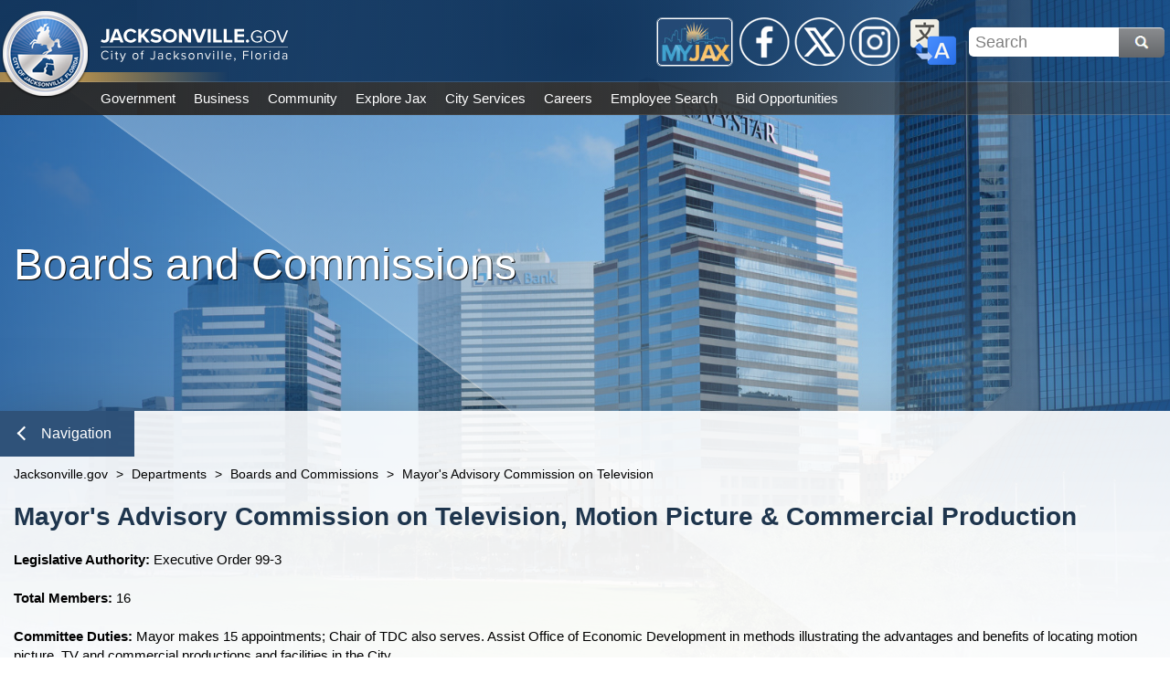

--- FILE ---
content_type: text/html; charset=utf-8
request_url: https://www.jacksonville.gov/departments/boards-and-commissions/mayor-s-advisory-commission-on-television
body_size: 64117
content:

<!DOCTYPE html>
<html lang="en">
<head id="ctl00_Head1" aria-hidden="true"><meta http-equiv="X-UA-Compatible" content="IE=edge" /><title>
	Jacksonville.gov - Mayor&#39;s Advisory Commission on Television
</title>
    <!-- F5 Monitor -- F5 Monitor Do Not Delete -->
	<meta http-equiv="content-type" content="text/html; charset=UTF-8" /> 
<meta http-equiv="pragma" content="no-cache" /> 
<meta http-equiv="content-style-type" content="text/css" /> 
<meta http-equiv="content-script-type" content="text/javascript" /> 
<link href="/CMSPages/GetResource.ashx?stylesheetname=cojDefaultBanner" type="text/css" rel="stylesheet"/>
<!--Google Search Meta Tag-->
<meta name="google-site-verification" content="767e0vMTiVfmneN_X2auIL_YjCfLYIh6pT8nsBcz6hA" />
<meta property="og:image" content="https://jacksonville.gov/getmedia/2e7d31f3-cf56-4006-984f-1ea16869be7b/Jacksonville_dot_gov.jpg">
<meta property="og:description" content="The official website of the City of Jacksonville, Florida">
<!--This Google Analytics script is in the head tag inside Kentico-->
<!--To access this it is in the Master Page tab, inside the editable region at the top in the "head" tag-->
<!-- Global site tag (gtag.js) - Google Analytics -->
<script async src="https://www.googletagmanager.com/gtag/js?id=UA-56651975-3"></script>
<script>
  window.dataLayer = window.dataLayer || [];
  function gtag(){dataLayer.push(arguments);}
  gtag('js', new Date());
  gtag('config', 'UA-56651975-3');
</script>
<!--Track on https://analytics.google.com/analytics/web/-->
<!--End Google Analytics Script--> 
<link href="/favicon.svg" type="image/svg+xml" rel="shortcut icon"/>
<link href="/favicon.svg" type="image/svg+xml" rel="icon"/>
<meta name="google-site-verification" content="MAx24eLD8WdYj1htpmDj0GOq2UTfoEoc23eaKwiEWXs" /><meta http-equiv="Content-Type" content="text/html; charset=UTF-8" /><meta name="viewport" content="width=device-width, initial-scale=1" />
    <!------------------------------------------>
    <!--Jacksonville.gov 1.0 Styles Begin Here-->
    <!------------------------------------------>
    <!--Jax01 Global Stylesheets-->
    <!--Global Layout Styles-->
    <link rel="stylesheet" type="text/css" href="/CMSPages/GetResource.ashx?stylesheetfile=/app_themes/jax01/css/global/jax01_globalLayout.css?v4.12.5" />
    <!--Global ADA Navigation Styles-->
    <link rel="stylesheet" type="text/css" href="/CMSPages/GetResource.ashx?stylesheetfile=/app_themes/jax01/css/global/jax01_globalADA.css?v4.12.5" />
    <!--Global Navigation Header Styles-->
    <link rel="stylesheet" type="text/css" href="/CMSPages/GetResource.ashx?stylesheetfile=/app_themes/jax01/css/global/jax01_globalNavHeader.css?v4.12.5" />
    <!--Global Navigation Header Link Styles-->
    <link rel="stylesheet" type="text/css" href="/CMSPages/GetResource.ashx?stylesheetfile=/app_themes/jax01/css/global/jax01_globalNavLinks.css?v4.12.6" />
    <!--Global Logo Styles-->
    <link rel="stylesheet" type="text/css" href="/CMSPages/GetResource.ashx?stylesheetfile=/app_themes/jax01/css/global/jax01_globalLogo.css?v4.12.5" />
    <!--Global Social Media-->
    <link rel="stylesheet" type="text/css" href="/CMSPages/GetResource.ashx?stylesheetfile=/app_themes/jax01/css/global/jax01_globalSocialMedia.css?v4.12.5" />
    <!--Subnav Styles-->
    <link rel="stylesheet" type="text/css" href="/CMSPages/GetResource.ashx?stylesheetfile=/app_themes/jax01/css/subnav/jax01_subnav.css?4.12.5" />
    <!--Social Media Subnav Link Styles-->
    <link rel="stylesheet" type="text/css" href="/CMSPages/GetResource.ashx?stylesheetfile=/App_Themes/jax01/css/socialMedia/jax01_socialMedia.css?4.12.5" />
    <!--Global Content Styles-->
    <link rel="stylesheet" type="text/css" href="/CMSPages/GetResource.ashx?stylesheetfile=/app_themes/jax01/css/global/jax01_globalContent.css?v4.12.6" />
    <!--Global Translate Menu Styles-->
    <link rel="stylesheet" type="text/css" href="/CMSPages/GetResource.ashx?stylesheetfile=/app_themes/jax01/css/global/jax01_globalTranslate.css?v4.12.5" />
    <!--Global Search Styles-->
    <link rel="stylesheet" type="text/css" href="/CMSPages/GetResource.ashx?stylesheetfile=/app_themes/jax01/css/global/jax01_globalSearch.css?v4.12.5.1" />
    <!--Global Footer Styles-->
    <link rel="stylesheet" type="text/css" href="/CMSPages/GetResource.ashx?stylesheetfile=/app_themes/jax01/css/global/jax01_globalFooter.css?v4.12.7" />
    <!--Local Page Template Styles-->
	 
    <!--Page Title-->
    <title>Jacksonville.gov</title>
    <!--Entity Header Standard Dimensions-->
    <link rel="stylesheet" type="text/css" href="/app_themes/jax01/css/header/jax01_header.css?4.12.1">
    <!--Entity Header Background Photo Styles-->
    <link rel="stylesheet" type="text/css" href="/App_Themes/jax01/css/background/jax01_background.css?4.12.1">
    <!--Automatically Assigned Background Photo List (IE: Not a repeater-based background image or video)-->
    <link rel="stylesheet" type="text/css" href="/App_Themes/jax01/css/background/jax01_backgroundPhotos.css?4.12.1">

    <!---------------------------------------->
    <!--Jacksonville.gov 1.0 Styles End Here-->
    <!---------------------------------------->
<meta property="og:title" content="Mayor&#39;s Advisory Commission on Television" /><meta property="og:description" content="Get the latest information from the City of Jacksonville, Florida Web site" /><meta property="og:image" content="http://www.coj.net/App_Themes/coj2/images/new_welcome/Welcome_Seal.png" />
                              <script>!function(e){var n="https://s.go-mpulse.net/boomerang/";if("False"=="True")e.BOOMR_config=e.BOOMR_config||{},e.BOOMR_config.PageParams=e.BOOMR_config.PageParams||{},e.BOOMR_config.PageParams.pci=!0,n="https://s2.go-mpulse.net/boomerang/";if(window.BOOMR_API_key="4SQLV-JEFMU-XPUKT-QMJDG-Y8L2Y",function(){function e(){if(!o){var e=document.createElement("script");e.id="boomr-scr-as",e.src=window.BOOMR.url,e.async=!0,i.parentNode.appendChild(e),o=!0}}function t(e){o=!0;var n,t,a,r,d=document,O=window;if(window.BOOMR.snippetMethod=e?"if":"i",t=function(e,n){var t=d.createElement("script");t.id=n||"boomr-if-as",t.src=window.BOOMR.url,BOOMR_lstart=(new Date).getTime(),e=e||d.body,e.appendChild(t)},!window.addEventListener&&window.attachEvent&&navigator.userAgent.match(/MSIE [67]\./))return window.BOOMR.snippetMethod="s",void t(i.parentNode,"boomr-async");a=document.createElement("IFRAME"),a.src="about:blank",a.title="",a.role="presentation",a.loading="eager",r=(a.frameElement||a).style,r.width=0,r.height=0,r.border=0,r.display="none",i.parentNode.appendChild(a);try{O=a.contentWindow,d=O.document.open()}catch(_){n=document.domain,a.src="javascript:var d=document.open();d.domain='"+n+"';void(0);",O=a.contentWindow,d=O.document.open()}if(n)d._boomrl=function(){this.domain=n,t()},d.write("<bo"+"dy onload='document._boomrl();'>");else if(O._boomrl=function(){t()},O.addEventListener)O.addEventListener("load",O._boomrl,!1);else if(O.attachEvent)O.attachEvent("onload",O._boomrl);d.close()}function a(e){window.BOOMR_onload=e&&e.timeStamp||(new Date).getTime()}if(!window.BOOMR||!window.BOOMR.version&&!window.BOOMR.snippetExecuted){window.BOOMR=window.BOOMR||{},window.BOOMR.snippetStart=(new Date).getTime(),window.BOOMR.snippetExecuted=!0,window.BOOMR.snippetVersion=12,window.BOOMR.url=n+"4SQLV-JEFMU-XPUKT-QMJDG-Y8L2Y";var i=document.currentScript||document.getElementsByTagName("script")[0],o=!1,r=document.createElement("link");if(r.relList&&"function"==typeof r.relList.supports&&r.relList.supports("preload")&&"as"in r)window.BOOMR.snippetMethod="p",r.href=window.BOOMR.url,r.rel="preload",r.as="script",r.addEventListener("load",e),r.addEventListener("error",function(){t(!0)}),setTimeout(function(){if(!o)t(!0)},3e3),BOOMR_lstart=(new Date).getTime(),i.parentNode.appendChild(r);else t(!1);if(window.addEventListener)window.addEventListener("load",a,!1);else if(window.attachEvent)window.attachEvent("onload",a)}}(),"".length>0)if(e&&"performance"in e&&e.performance&&"function"==typeof e.performance.setResourceTimingBufferSize)e.performance.setResourceTimingBufferSize();!function(){if(BOOMR=e.BOOMR||{},BOOMR.plugins=BOOMR.plugins||{},!BOOMR.plugins.AK){var n=""=="true"?1:0,t="",a="amkpatixfuxng2lpwc5q-f-e9413f11f-clientnsv4-s.akamaihd.net",i="false"=="true"?2:1,o={"ak.v":"39","ak.cp":"1505720","ak.ai":parseInt("1024279",10),"ak.ol":"0","ak.cr":9,"ak.ipv":4,"ak.proto":"h2","ak.rid":"72daf77","ak.r":47370,"ak.a2":n,"ak.m":"dscb","ak.n":"essl","ak.bpcip":"3.20.240.0","ak.cport":58152,"ak.gh":"23.208.24.83","ak.quicv":"","ak.tlsv":"tls1.3","ak.0rtt":"","ak.0rtt.ed":"","ak.csrc":"-","ak.acc":"","ak.t":"1768927419","ak.ak":"hOBiQwZUYzCg5VSAfCLimQ==jvzaotzWwU3AU9cSwvQ5UiPsG7yHSAWFW9WTXpFijjfBaayHGHv6iARI1tYxG47epCAKK+v5VoMryH259ibenMzCEXvVCPkXonVnaN+D5HvpyFWw4OzHY6wErg/WNG3Sc2oG9bdmiqwkVOrjh8RVvIxjegjKwMesMUkLocJVdiZMIKkRlcRmq+V4OrnQn5wc1m0uPyKSMubOP2XoO/FkChsyajx1YcAcEirm7Ya1CJpvvIf9hYibUAj09b0HggO4eafUFysgJUKwqPkCa/OCTZ0T95X1IFfROmzQWCd5F0McaFDCfcheny31Mo0Jadzbu1tz6vWFETiJk3cs8bciIzTIgXrrHWlt8EkCIRdrLtonVbRU4JR8p+CQzqKQe17laxzv8HiBSPQIL6lsCzvW1BbGkF4KKfLa8SCP5QeLCcA=","ak.pv":"18","ak.dpoabenc":"","ak.tf":i};if(""!==t)o["ak.ruds"]=t;var r={i:!1,av:function(n){var t="http.initiator";if(n&&(!n[t]||"spa_hard"===n[t]))o["ak.feo"]=void 0!==e.aFeoApplied?1:0,BOOMR.addVar(o)},rv:function(){var e=["ak.bpcip","ak.cport","ak.cr","ak.csrc","ak.gh","ak.ipv","ak.m","ak.n","ak.ol","ak.proto","ak.quicv","ak.tlsv","ak.0rtt","ak.0rtt.ed","ak.r","ak.acc","ak.t","ak.tf"];BOOMR.removeVar(e)}};BOOMR.plugins.AK={akVars:o,akDNSPreFetchDomain:a,init:function(){if(!r.i){var e=BOOMR.subscribe;e("before_beacon",r.av,null,null),e("onbeacon",r.rv,null,null),r.i=!0}return this},is_complete:function(){return!0}}}}()}(window);</script></head>
<form method="post" action="/departments/boards-and-commissions/mayor-s-advisory-commission-on-television" id="aspnetForm">
<input type="hidden" name="__CMSCsrfToken" id="__CMSCsrfToken" value="EYUkQJpBIIj8ykYkRd51X+5On7fsDUQe8baz+V7rvDHGflx134sZ/a2IRXouM1v91KvG6AHkKQGLtaV9MW65CpaNU2G8AHulIYsjKGkg7x4=" />
<input type="hidden" name="__VIEWSTATE" id="__VIEWSTATE" value="kg1+Gmf1RkqmotWqRl4xAz4SaGUVVDQbsE8Mv/4zaP+z8AqgFcM3lB3LAMq0JAL8qKWajSN8pNkqkjIXmUpysCA5pY//lziMc6TvltqP7HLtTuL+LO9hMuIO2dhsfui5ik76JtzeZs3CcKpBzc1QtNmUcOVBZ/0RGmIpaV/MLrBpYC6OR3bvbcadB8hQxyjlDnbHjDCRUkSi5oEy3ElRz2LMpuBkygMya170K7X3UCPLVriJmj9iV8gR3+QawFixmSHaVMwOCSWSZio/UD6B7a+XKumOWgtXRzIjV4ByBp9jeM9qLVHlD/5tN7rzJaLyj6IFKcKyGh0w1j7okscSTAhPmlO9hnebbWnkEOplwwdor/X1Ff+u6Nntmh2LoUBbqj7o8goVnZ28kUEoAPuWfs+DOhob1rKwLonml1fWAKAuW0YR051I49FZ+ofg4b5/QgWpfg+jOhZ12S8N7kTbImhsGJ3nIcUWuqIWFKQnayyHOVw7nPvyzXqI/b6BVpUp3RnnX5ZTxFcshvUZdF0+48xLDZQy029GK8tjwsxMekxaKyN7g30OnUEUSnQv0VK7FnAf3Nsn/[base64]/huvMy0tMikCu85lBxzbz7F0uuX7YbZlz4+qFowCuel7e29X7V+ML+IQeBn8t17a3/1OGCi+m9rGEaSJr/LAjr8qdI7re7XSn0eImibjuBby72xYhp6K+aCKAODdIw8ZOM/6JzRPAXUytz7XPqVY928C7Mj+L2/oQOriVKnuvigy3dXFaP4fZTYxsSV3bVXs2Ruj5SpVrEPLKRlnwlep0jQwsrPLKU/pX7//97gDHl6N1SYnpRLHGL6LZ2SUo/Nh59lspam5tn9nuDB8OZuevoHBnPk7hVZrow0lDHRVki+qJG2c5vwRv50D9rd/5tBUUQDH7oiMRAoFj7jVB7FyoUTYg2SS2HbScc+H2R2HyjP8wC0SOBramv8zGyGUEwm+UZGuCOZrslNu5XBGT6csGLIzr62nz/5eN3YQHxYqILfF3WF5KC8vJ+UYA5PDMhs3eETWESURg5nelPtxtFRl1FID+QYqr9AKMh0aO7IjWewsQhFAg7bbk8SxJOSqxqFJaAoSqjlUPQ0c164sNKxjY+l+GvGo1iJzf2uW06Axv3PKcced4LpFUv3kZD9hogVVUSuOPi5ULz3GJKHvYGW8srTVRkEkgNTA/2CnpWS0y7JWog697tYdFhskFhq+gE+K0ZYuwjIDsrRSak36LE9EO/3GQHEzO/WylbzniZvZIqu3yCmnhDkcQfogcVT+EOcmamrxiQO03LmQCEFJGpFI8rMoTeY/DxVldpe0HdNNO1SEE3LuPPs8EjYTohFyDPR/DWfEgGieQKMP0LBBP6FGGDztX4RX1UWKj/V10EpzhE6GfbBkv23M1A0/h/[base64]/gITBlppLbCQBDLNHXLjtdsW/HzQla5jCeqd8SpiMrERfcH0w+vppX+Gg2qynYDcBXa54z/WpLuEpvnNlUqKQYo92HN/FjfYXdJEm1LsmhCrruwdjUamOVy7yH7np5b7mvALNo/HSXBW3HXzw0cc/vafb7JHYFFCC8Y2gdWLTPNfGK1i4jq7kGkxnQaEJE/+Mvzfs3ACYmAUaxJEe3BZz/GnoRR4VkspVe/xycQcExjJZTb1Ws0MqogP2+F+a5owvrSz3uI7U/dmblJrTDTVz2w3GpHv2DRbs3eYhncw7XwaAsiugBzQYNDNSLRQtXaWKJ234GYhjAOmfVJaMcu3uODu/76b67EZFdBuFfSRbem297myGIPas3k/1f8Q1VrMN9tbI3TcoY6G6mcxnLSfaC6kzFNwcBHbLfm+ob7ABmsSYdRkOWjkNnveqban2jIM5V7dt6x/kR2M64C2JqwYFI1LTdBmVcP6WB4T37EaRZ7m+AwmX0KEuqpv9HaY9wLr3P5/rn/XPzb5gxT7XJv8eT00eUCc9RTHSeLKCiafMYPs397rSyVDPjgN+iMpcnlB3yzLsLEcImqik+gr+TeOt7Y74eSqZq/[base64]//7gCGN9r4wrDVeAeF/[base64]/AB/+UM0nlYuAvtbL+awJtPNupTblLC8jwQSTePuNM41m/eSl50X+oiiZlHAUPrq6XV0DPG9RuDOH/SYVZCeQGyzKJFWVLtkgYyG9uXN5yUU41msL7opGq6OsMj0Rj7bQiJkEsUA/H6EdxBSU2ZzEulKTElksjTG8gx5VTAwZcs8DljQ/ySiC7FbphSIy4Pk7Vw8b1m1CzEqmNtjWDft+2j7YJr86BY8WtWcwsqxSnOIsvWXCdXsJYChuTGCvkh7ztNm9/5AwB9atJHXno2OpeleEXD1StuaEPW6CpmnQDyzg43hLT5ZGVkBGSK0FFGWULK6ahnG6wPHXZDzbendKsU7k3PmQxUv0thpSSbDrwRCe+H3F+AaLgQfpd+q0h7+5VvQrlnAUebYrOBftGeL/EgoUqJ9rwOkKYvlsub1P9APUPjn6CzYrAL6BtG5jqYTjVTOlqPRkELv3uxr7HIvxFBf5ocwIK+g+5rOVFNatEOl9DQv+m6Ei6BLoCmnCRtGRgEkQdYTttLcP4ScK74Jq3fgt5theWgT5Wlt7als0sRAmQ3p+LPvsxy26RiUdo1xM5p0Dvi9GRLETKpbNGYiV/Xa0DYhmsRiZlri4OzcAvw1Z0sW/[base64]/dWJ2Dmopl78FL0Jrri8/5tT2WaJhzFpsARqdXNh7Xi98FJEjvHZCw5qEJ3K0rCq4w0b2IBRiyEDjMEB6yQUsF0sqeSfEVNUarQQTGWhOqe58e6mu/nzCS1QP9Q1bfjbe7Y/[base64]/VZ0wSFUjh7Zus65/bxk+BT9wnoaFEHsafpd4NLvX2YjCcLYX1U+Vin9v/3OXDCSFzDVvQl0jkTVib3ouUYDNRiinAJ/6iN1zteDrc8dAtSxBtwVoPVrRFWNjtNf4DXSEG017qurUmN2xW/cPjeeXMN0+4agGM/+4rc/RM77bjYhuqVybjuKup/d7D59PqF6FjiDXph8mWuhkZUyOYA/ZIsyVmwliIZS++ivs0A4UftpjsryfiDusLpAX8yl/YGWdKPBcQPiGp0G/f68R3r7BbjtbPNspvI0gNub/TB/8qNv9QGvBcM7j7wondIIVgd/EwxkJ2G5tCfAMRYcs7Iutq0/yWEqxOjbqoZmnHG2Nb85SnE7LMkrI1DQtSY8c7E64NkGOMQlGZuiYJKLT64YWCXE3Nx1D+HFut9XMOLfiZnNAU9eDT64OuGUBu1y5aKEdYTv1jnTWAwd0OUweW44vjYAAaWjuwQEXT73/vsS/vYnE6h9MTAOrBA1Sb6tFdbptxRoHYgXLEnSzEB2zMfeqridbi7lO2RWHVhuhFWFTlsSMzS55WhdIh8xIROqilY9iCveHsWhrjeTDQ/ddiKCj9exu7lfz7adF/p23fBbIRwDrBN8Xldrh+j/Q0QIvnzEJo4palCvYlGLdQmH1AY7e6yh+96KH+TbXhsv2Gv5WPjzqsrb5CuuN3rS8erY4J/LGgt2xEdmPmN+gTpDULiPlc80E2G22QOFlSC0uJblJRK8cbUanxD12fggxQ0opTigXnHBK4UwENw5ZsLJY50EGw6Dj/gYIw4+zDRN51Ye8t7UKc3t+smnjEbuqe4A8QFMs3+8baJSvNqtDtriM/PBSAAvVseEYvc62rRVUMbRafN3ftB6F96bOaXLP08O8A4Z6jhhEe2R3qnYG7CeesaoaCR7m9rkbUZoGkgUm8JVh0YlPLmeqO58rDONXfn90BN3e76TKSe3DvtFpD/[base64]/K1Lyti/A77bYyw1Jvt3KG/NoUWxxcYKQu57/G8YH8iW1KjaPQI6NjQ6QnG/cw2U5yOg8OWVCkIG3i+YE2qS2SPwwjodSNsLXKt2R0Ahv+zsvikR7pHsZuyZQ4tmoT2+g50ptZFA70W1+9ECvX7v51lYyEUGKwt0UWFkZ5x+0GvRxYDPSWESnUwcfR2Mh8UvmQh8UNYkMaRqyCHtp67dtK+Jxmhrqb22atnmUPv5N/nK9uMIbuAYQKZU7vH01usbhBPqGquIbhdoerc5aPtSc9dUrY0qA+kCSNBYqL6LvtxaA/PKYhlxSPXlBhQ78yiQo9WgMEChszs38d/IaJDYTP2kd5KVleYS9VVcGxzbs81UwAm8cWyzmW9xe9SyLbF8NaZ+mRTuk6P/6UBM4saM+PX0eBJ9Or2nXzdEKv37e8iLYtXrJasrvpziiV8ctAc97AXyTm59KGiuIxQ2vbddDELgGNuta8pHC9wDjaR+PbEfk1f3geuBz+IvmJsbDyG/jExOV1fh5F0TDj7YnEqzbKxhtDsvZrmEjus0qMqAL1bHQ9lWj/mg1McICLbNgoadXQioBo6FHHWmrRRXTDZAqU+Gps0/0YIXDTESqSG8c71hl2vp/oP0VHfJKT30EeoC/k+p7ClMY5qmPQb0APahfPWfYa2mAEjcwM34YOuiqkDcF2Wc/aTdhw9RpDKDO2ja91Zit+Y3DwtrFy0snr3TPWjZyYwfH060nWKNm3Hs2auQ/poOVVfqbb1D+NVL9ogQub9gqNtsTcK6QlUA2hUZJD1kVb8ftkiXT6rCIVCek1nmJ4oYHFEJmR074/OdpwaN2+NV/OYqSDJoWwSwC8p3I3dnXqYtcte+lL4TtWPzOUSsQoTkQ44u6/TxYqgTWhnPneMHdg6DeLT1SzBuJITyqeNEwtV1oI3xX9GavL2IXhlm94lgXeFAUoseO+ZsBeEu8aUGugCDrGzchllpBBiEmfwNz7dh3UQ/YyaOHEJxU6R4STSCIIENHk2Hm/Wn00lhN3s4aIJrXZh8vfIFfo2hD5lBaqOTUQdwUZuhV8TJX1jJKW7bFWt9rsuFrfSrokmA929nMojiWUSHAVjKJiCvSrzvpTNbEfo3XcqLwXFGtHJLbvJa+/PkULthC9s+ClrfgiN3m+FOnbhs56FJsSmBCx9rJ3BJfOB0Nb92AeIN+Kr0+PC5/12kKcHWKMM3XPlGPf8eCuPJyEFln15mNigiSFYjCUXu9QuXRQZrEVDgBA38nfax3DpHW2pALlwWZLGFyP3fdWj0+kXMgLW+jyd36deVYNVeh/3VsK1IjY/4CmSZ4bwOMP08TTJ+qNVF5zIfiDYKj/kxa7i9gU6uaayYMr1V498HmQ7xAL8n3NPdzNM/E+YeVQY9hi3Hx5KLnp9efMWVLh3KwyYzHh3KXNjhoJlW2c1bSFC90/XHQnsvbj4O1yp2xPLz9+Sr8HXLMnDF2N7uDDVZosPEIBWQqcbykIkdx6zJvIZRLKL6sL7VHm3zU0D4U55FM3s3KfKRm2zA0rcRQ4+atfvrLQoeGOnKWPB/[base64]/ARY/CQU+Qlg2qa720LrlJOhWNULGGa0c0qfc+kd3bG2Nay9ThhjGLs9ABrodZwGFWEInW+Lz/HqhpbmqmlpIsUURZHnE4OPz+MBAct0uR+d4tvjPBbGAQEgtq82yWw9GN2A0U0dObASgDn5lmcUZC8KlKi6+ZjFHnR43grfw9CLnfFqC2BvZZKzypzJaghEdIv8evP31wYYAF+au8OlnBvLoA+1N4Gw2WyZyttFZQYem4WfbSF80SGQ80A960jUrueT4Yy6fp/CAJ+DXhbUmIKqxspuvTKgNBhsYuMidQEMp6FMcVo76VaGc/vHrDpkJAXIk3d8G7Qw+tKQ5LNJbfIcz+TCWldRm6x1Xyu+K16TZPCv1nahKQ5Hdivt6fTrYRMbHoSoVFtsNJYv2w5tUMVZGle2/qhbWyfUx2PcCCXeTriVPvTwRfETQUlP1XMlKVX7q0ikXnuVoniFb36YBE9rZ8B+2G8Cp6PNeaASn/Gw19Hv4khlAPvdu+vmEmCI3se2vYH/aa6YgW9Zi+U+7Pe3wVKa15FxE6+zAQBVE2EaE0TlwbtNjd3JvFUJFJb3UlfmbIjEQqtFrk2Sv/YR+qcudGozx4VCyX2wCghcxFrBe8LkTtg27VUljPJbF+Cb+7RFl2GcfN7Ub3yZju+hQEdmRYHOw4bfz/ZmWgAmBsrzqI0mvok6K/u0mSJH36WfTN/EmdwDth4Segwe9+onhacSmff8UsfeLk2aYRD3WgEVGR0V02y/8PEHTrK1eIdTtrx5HEGVxQGud0O64k9n6dTF285Di2BNIQvN9wkVOuukIEyXAVlabU9FLOSj4C7MtHRBmVKFN7bjiVEgQQqKrWMc5u3szRTCkWCsya4r6WRba7P8Q4DuRDOH/q4bGkhS2xQ00NFuFqBAJnByHAwW84bnYC3JMGV60nT3LgtyYCa5tsGlD8syz/jKRCzZH4RmuwDCWk/[base64]//3x8FFBpU4Wa/0OdaUZNJuKDJVoWivgiNFAo6qF0KR401fSnYKgynBHeL4VNL5ifWAtMonU0+26cMU0jQln7KGRdfQvN4NQf9t5K00Pu9tfGyYNzK6eGBoGZtt+I9a+dYWwhr+3m5MlRhK04sgHfPfUoF9uyJ7W343/RgzDyf579SbIlAj2VfMjq6mDHTIibsjwm/oExezJ73oNL49dceHOlEvMlQ8VuQkmRY2FpvtzJnj8/yimhTge8erNrdxLQOcFw0nWP19a2n3L46gmuteksCQge0A9KWrl0iwTwk1GP0nETBby1rM+hKiU1FwZDqfBX3yB+7xyAOXLTyaSLwWFsffCyqkpFzmLRAEUDLZ3Qf+U62hnQd2/AZkHsd5U+/xcQItz7+gcD2zZYb3iT/WXaUmIzIh0+wnAehMeStSO8aySqJFWpu7nzI2113bVihA3KFUiFt1Pky1pRRGUbU0C1l/8JvTTlFE9GpscmFRE7O7PmxUB7y6izyFsADW9IAnnotYl22ZA1v20eozas9HfA8Cj8llO/h1mMWMgFqPMeSTDUAyO2PKo/FXPX2mJwDwhROsN5KzuusLY0Z7hn12ox0/rQAv9NqY3rFTssJGtnZGFcC0A/WaxKdSsvjcN8k5epjPsnKtf7Z8kWjlew+siHkiLgwNEP5lzioCpKSoTAniq80zIhA4UErwH2FGDZw8R/w0dxvusIlquop9QI6RIXQ8nSRlWfYtDHHy5tXH8cs9Vd/WR9r5uyC/okZWrPH/QnocqRG9XacdPotXblFvhn2DJIut/Lm2zEfuVaHV7MyYbAyr+UGFEExzDNFc73JrwUJZvy8DgT9DIiyACGh5GLzzcaomBnC9pCCdTt7/gjow4qNS4CGOIAMbHvHvsbpe3SnKHo9ttR7AtrL5UafvwkMb4gFl2XtJ+nZPC50qyFxtpYj0wEL5+TW8ms9TlnOb9NlGZhEOzVjmVlqHwWCWm5UwaEg6cTC4AoJmqo9iOxg9UpbvVK1/8olkfJiJZH9/sJpg6cA8a0esQhMpqyX/BZ4xKf0mQ1sQOg32tnKNF8T/0Mmr/HBM+gAZQ02jj91KYyNSMI0CDu5tV5d8YXHXh1zHb8Y71HsySMxQvFp3BkCF34RgHl+/Ffu7uopiqTykc/enUTIQzL3pwaZVFNsJoek1MOmtlRDtfKIg0v4i3OxcFNG0tlzOXh2T6DWBsk1M+zPR2UxYjK8+79uYVxkFTmc3qNszOdb7T7Vi67D1C0p2g/e/NPBDswa8cDE3iHPaA5+57D+BazqEcNcz/nS0nCHky2nQ2s/ZWF8jbmkL1C+VCbMWxg0Beh8MNQZcPIQOB+CmI9rsVz5Jcz++tJF2rOgFJ4Af5a56aeH1T/an0ZtRU5fOPGcr1RD6s4Ie0On0r1YvryaqMovyZMVvPirHtS5Idvhjs0DhBsMv4VOwgsjNxefuIoEheO/+3cmoTc0zMo0Ix1dZb1fBLnccN9ue+olf9a5KSH1UYYC2Yi1UDEV5kid4BnasmrsBzC4338m8J6hhiIn0iuGm0ALj3YNLjkXQqdUWsT3T8DU9reGukl1u29yzV3TimEqcwInnTGog7wxObM4gRwq5UX/yZfvIweasspGXYb2MAKjvFiaJAy7LOErtZ++Yb0pqJpKBdUl853rHVZ0px/v1Rugc/H4xvOWDh3LxY4SdmWK6vd1yV+9h/S+Qqu8sputMOaINtGMXRmHWcSSDPY6p+Tdz/Sv1v6dbAorlKKB+D2grmlh9yCHkIGGAqgFrJ+hp94pohshLdUtoiyqy0Wn/Bh9yoTZLhq+AIEbbu0DB5x4upKY58XppSA8ecRZDPk7o+dmwqCoBFuzITPMQWK3Nhat899DjaKO7ivvr3T0vVw+7aiJ2b3qpfxRf6cXZcXXy2VJ4Lc6kGsThnewUrVZidaaKQg9JAkis5uatu01UKmdxxwv4DvjXMaXyOep73EH9O5/UJXVF/rt29UZbCwbORMVjvD9Git0KbcKzj8d9btQavyBGBQ53FcO/D/i5QPfhvgGq+Myc36YSZgYb8hQ0GQBnfoG4d0dVe10gvK318pK6NHIC6aDw2uRe3M5na/5ZaPLLKr2T6PORHyzwGIb8XEZ1Q7mw6PXqVWbzNs0RBlbCVZuG0z/3LsjG7pPmymrSl8JnJFVeBchTjtkfeVQYztewTWHd71Oe1xC4yb15vhQJGrKI0PScSoWo2cNRzh9ckj65XXb3cRrLfeh0DpGJbHpAaH/ZCAV2zgojigvjuFn1edFtsKyX5vIcXgUdsE+scnijoJu5BE72PRTWQ1cvkEySVkFhONsq/ansaCPuS0sgsrumCsLKvVzVyqo6U9YI/yPJct0FXqXJqwJl7jAdNOu7W+N+44iPtsLc9Y40oecO3ssj1whvYiVetlgb2FSdRxvlW01d+7t86keHfebCu2Hlgu1Z+OCogFsO0E0I9vUHWskwI4JBWQ05dxXYwpJct7K5FpZpVbrymuqAKdXpRh+uqTvA9+Rug2bV/ZA8/[base64]/0A/5JIt3IlWILkQIv1YYsy1OpD1wSq0nTzlGZsI5LH7GMPYTns9EQDEjPJ+kWS3RgEsTtolZF8wFbpV/YPIAbFvtqtkWdzELYAOtWmqRrQ1a7Vb2Y4M4tsz5lwpwNWuNaKIIq0dYP7fs++on5/jEhFinsnr8M2eMTmGueRkyBgbIL+ujL5QkgQkT1RRp0UmapLQBiMiMo3kBMVgKXOOUbjUUBR83YTl+l6sRwM0OdWlIWOFUdorJsFUI0llD7ooooEZUlAkfW+xlxcxf/GtPrMG7aXJU+umMvEKDxktlIMkeFblqMXZNbPTwBKRAvtjM1M4VIsSFW+X5DwWY8czA2KaUEo/x1i853i38pf421n6g0JiKR9AX+Rd9nkkghF/0jJuAGJ6ZFtQIQRS9TKSP8JFdMADovn2a/d9l7rgpVYfbWoDPzvUoSGm4k/1B7TsXQ3ZzFKMI0/eljFpUeEcMLZa8jqB9dhmr0PxhcxaWEpM/usddnztlOhMbsUCgatJqGj+AdjEPIF2ygbtktWB5yQcGkX5XQv90EKvhUlhbKjfzVikP6JfZM9qtsnkA+AWWyeWBVmNOJ9pNbTzHULf4LgabcKalow6Em73YomY4yP6ttOJBAw1VrXDZEGCgtVEPxY/O1igib65JVwQj3u6ZcuEpFZXCAhsYpfHMVHhNRRPHdxmXOspXY12OZKKLw73URqZzr/[base64]/aWoMF9RBcF/7Elqsa0g4A3Wm3Dv+UYsmL/4XMrLMN0gc24AON3TqcwD8BfpHAgNFWefWGmGmgenmsyPotvDyoH3qWqywkSotCWMfj5I1H7pkUA4+OUy4GpytiZM76ogyZaVEf+65X5cfkBvGesR/CvpIyNBWROcjiB+ca4/2QmRbTnNKUvxLy8WLqf87kyu8icY0lMOXqkbR5lMlP2CGBSqpyKzaraZSEMys3EUrnqQDjFbqFg3tMuue07E/3BlPBofTG2Vs3DOu4sCdqSrPt50feAmWyEjGJQu7aibAah5KWZp8+T107ivs1m+iEUEVEtZkB+YoR/xT5bLL6dWqEsDobXfS5RBdEMO5REkmRneBSSBWxHWCNUrI/Ld034UGLoG0TRrXB8rNcwo+s5ng14XKUjyc0TpF6QybV9Iz/8ukz9j652EqrxOo7M13nWlKWueO2lNSl9+0Orik/dWrxuxVHWryDdrkQ+zDqm+PwFtXV5l2ro1Oh72pk4vokaQkBi+U4JysVh2GZ7aHEV1Ata50EQGcFoaP0BVAesfqfPaWV97O8cdJBI61KKrx4Bz/WRdE3kJy+K5ftXTkTv3q5512nb0gZ4ZUto0CFF5tNLPQHbcIZ2qj92SaYX7buSJ42sJK++ozHEUnNmLTMsL/g+RdOcV3cj6EBdzvJNGVe/XAdctmNmnGXBsKXFyF216lIU5ieo9jnshTWkosF8NIjoMly9YvSgHN4go4+u4w9VFsgz5FXzcHLbRt5QgAQe30bANr7TcHaVZ/aDm+GPiVq8pcD48BeOgAmi9sN7d3tqWRUWPi8scGz4+0EfbSRyPUCxkIDGvyyk9SXZVTzF91zNTij3Lt08hWp1kLZbFkOLsP5AFz7AiOIM3eNr09LjyDtnNJE+iOtlhipVGpnDpbZd5hAAkWiUOzP/6St50/Ab8TKF3GlxhUl9fl5hfvzhMGY6LWvFRvq6isCy9XBZakd2PgZxLA1c8h6suECMdhir0RK/[base64]/xfEwduWDqlmoirjecNQcJCTFEA77eLFd/tVrHQ1JZi+Jiqwxi/ZnfcFDAJ2j8NfPUSUtJyUCmRWAkkNZa1mq6UA2/EmC4Li245hFobIfenCfXwDLqcZjOsEQtWFFA/5RxyrlgzxWaDmV3O7UqDISlvt4+Z7NuPDh8aJgeMQr2D4Vy8iVfGzHsbOjk0gkVreK8QWVlDnL35NqFSY63huq+3iClKq5tr4j3EUYHgw6dVxXruYjUkcamZAICB1kxzZBP1L7KEt0m3SNKKvs+uRoORJNAoA/C0i4FlECfq+LRGOPdaDGF0BjjfIhu5LeIioako3wvFamB1te564j61PQjHd5vOmr+yyjRBOADKdBT5621HyCFCgD/ffmIgFQJ/82pHQaG+MXmfcYd1Bfn8EK1YerRd7C0zK0xuuy2IBtUM1pBBbA3nVKdgoTg5gwiJrcPy812Z1X/jygwLbdFepAeaVwEKNoVU8zrJLaDlkezpn8mm3t2ruAjb9Iv4g6EEQmsHJnMXG6Ho+T7CSFIHsLjt1r57eFhuAz2xEsUwm7cm5P5HG5LDTr4JifjfKw4aHDQ0yob4cxHAuwaq3d/cfSr7uMuvZNoaT9OWZyPXSPzn+u6fgQurh5ayUbt2mxgn4tS8FfkT/Us5QiUi519SOHdqINLay4Li7W3pJhSgL7QtqL/xx2bRqCjA6ECALEHZqsE0QQgUKO7T17q1dDtWzxouGJXJEjWzYefi2E/bblPD/1isP1JCzBMIYRfYyVC+xYiJTNR8O57pNyVsYy5mXjaOeFW3Li+PV+C7gRDZ3JE+xFiKQfleIrz3Etx9wJ9243jvYOtkPlNwodpJbKDGdyJQgaD6B42J1MN0cFlDRauZ/BtclaBt0Jr6xXsoDUeu34d3KSvZjBRSBzEl/fJATpDkxyKFSmldCdghpmZZX2g7NFHtMaROis2emBYctpWWDfQItmt6OkVbDUZ6YHuMjs0rrcbP/5D7g8uSeNTX15HfD3W6IbaJHAD3rU4n91vk7AgCyKHcR3D6NaUuBxGNxfQQFlIlWFSNHr4LcjgjEkqR9OqvDKSUWIXY/U5DxQ8Uz/2r2biVkhHeHh4Cdri5elutW5ngvi6SNaTF94/Fep1U/dkuEqB+xgDNcFFTh3NfIhp9RIKNzxEjJL/1fkCPkSZCb0uZT5l4mjesDiCNcr20aCmEaTCV3/gOmy3TGbLwJQck4BAlvSMeCRz5w0n40NT3/1evtr40aBsEgzKijvm2kr5eYkx81qwYiw8JvWPPrnIo1ecD3rt2dREV7mS9+otF93Oow6omG0nEL6VjLMkEl26vQ0ba4Q994nnqRhAwCymVPxcZrojHU7h5Chph0P2g0WgSpf9qEt9b4IWtF9/Sx18E1xV9NCkzEiQEn7wq9lRqdRD1/7WW6gbiY4L5ugBP6iG/zObimqyC6CjzLIJJSkiE73dieKSzcJHLvwXnAESNvDP+9y2IeGxdQIuO8XM2rUVheyhq3aX8gdqmvsJGE0w9o4SNoWjizCzskwHDBl0hn7cW3Luk6xLj4cIWSdKSnJkmU5W3JVrYAOJ/N4ZvbCCYNzdtRQlA7GFYdpTkZrF84FMmrkqv2wlf2J8YlKNV9yutB6GGf6wVrrOX41RZHflqKN/w8KkFWrsrp7jpoArUvEPXXcH43ZLhv6dxTueDLuaPKsw6YISmWg+84oBobDRKuZVR6aHFJS7GjYubnwIX+isQWGqQ207qEMfkXcIeOl6wUGdVR9UCMDquoztJOgCkfJZ6MFIuf2esP0t9N+9+0R4arZi6uIz6L/7w4/6KRlNalN9GQTZzF6vyL0kdDhH0PToYsr7eJDg859/eYpkg2oLD+tZ0kIx4sEvdS93AHxsHB4UzXQsJEMjNF2FQSyICTGjEcJ+hVwtE9Dnv7TgVzJ0EP+Yl09naPmkhQ/rk1QYpipeS2kF7uNLojsGbGt/48EksI/IGuN59Vgr5f+7gm2c+U58Szdl4nqlid9JciWfHs1e/EKEv9SHHKmUv46N7qrwp6NFZyNaPuLb40jAFLMsRdVUdVYj5/Wmva9kNrx7kHpUdzQPShWNagcSWjteZKlTc2HVNChxX+gvcP1HmHW31Zzyiv58U+Px1RYGVm2Ds1USOMyZjJ88MfThydAfu7nCWuW1hB7wsX+gqOq7aEv7nBHEMENoZ/hZERnHMwx6EBMiDfCxBt41eT2eIZc/Jb33z7Ykv0RbrRkYB9rHnx+RemWOFf0uOQoqmw8n7IZYPvaJmX/DO1junjQZbMEmaYzVy5E3Gn51BEAI7wjyIa2GXa1145pHhsYuXJaTsj05/QeV00PsD1BmMaTTRJHRj57IUyDjOwkUpiSFB9angMGvqrMGBicrOfWtZiiN5IuJF17yo9G9/w0vUsfTzxITEKgPrMAQuhH57yqe8DT+GGJEw3NKlVAk+Ff7/PS8MONapmOk/D92Wr7SkPeQx3aFqydyOMmC5QrC9HI8HyKmSs9DsnYjdCFjwhW+6Wyg8bK7c5KUMxA2FEibEsphXKMWQknSSIha8V2dtz0Rcmki5EkOJNceJUAevu3UEL2t3f9HScU55zwJ6HbLesYkr+pbPS5ACd/vurgPYbeep8oOBn9Kmc+Frlzff30gzPs++le8WI1iyClZPvb1xpSw43ktaw5gyPv5DaJCYlM+OML03ItgSO+BW6k5DUV1MVUXDNwFPHIhaIwY3tFHgeXHB2pOlQMEVVUByLr8ragcscH6OHqNlwsCd8RW8fgTd1IJGdVlKAFtzp1ISqW76QFA4/3/NeAab/IQGraLEwq4jshZBVpwr0LTEU+QI9mLBuNZhXSqXr+vPK3LWL9IDC2hcDjs73RSgmmGqfsaVXnG5iB0jZ958/I7MJBa8GNMeZp9nfLvOr5lA1RUhzXpVpHYtkQav0dqtoW6LJTJUhXIZQOaVKGsuw6n5LgWyJUwZ3RDsWP3dhmq/HXkzhc8i6m8mhXxyU5Z1uKb1NJT9SVTdk+KJQw76GwqIrRlgHIdmaoxyQII2CQv4oX0f7JKTksOZFtUPQmHHk2ar+O2xPCj5GmGBpJa/m/Y7f9ALrDp/wW02niTwhM8uJLHjEOcNS4Hc2NV2DL9MtHaQRKgH50WKViLcjia7/atQZPsdzRDHbWrXlnpHx3bP/asgkaGRgoZarkGRkLEl2d42GThY6OFvcZ4OpAvkdBeO+KDl2xGvEanGe+0cXoUepUhJJ+/BuvH4EwQcUX+YI44TDwh6HA3y/2tzuEHAXIeqAylZX81Lq2cneDKlj9g6kRdR0PtP25V4cr616ZXlIZk2B5wne6wzqWAJBK4TpdPCQuTdV/xXIoWuNGdRiKMtCFvNIZd/CHAH6ZsuYR2oloylw/3FTmGe9yEWLB/RUTn4juujFTWmmr8MVjSejCXpC/BzqhXgUZXsV8Lu3XrP7HIINjS/9sgVD9f+Z76gRSLWmzGP4MZZcS2WHoQTxEnIXT36pUqLzyiuD+BPxmYNVGtgv1JaqIi0RalezGqavIxKzeF3yLh58s60a4n7a+BgsS9IvCV/919UDNKYAf9lxm151BpMI/fG50IGhYxp3wRGUnirBd8bu5WLnqFK8X/HcoyuRMCYXd6Y4l9NQoPayUsjwwYAWpRqwa8YN/[base64]/n3CanvOQd4Ug0w9aoMhC4NWt3kUJyqPp3Ig/MCPWTaxc7aK6T9K+pYcBKruIT8OyfJnkw+78UCBq3U1CUwIKVvcYLaQsPd0+aese5b3Q0dkfXjaVT1kqgBaE8e5oUcsqp7T+FVBvS4cUCMP98p8d+LWBhta/xRnrsXgEA8MsyZY7IYmkGOKjTjL2/[base64]/SBFkRcA92XC2X2mZVwmqKh4mFI9DXdQbl8KcJAZNpALhJaYZB09DEybaFLuDzeg1N8WCT3VQctOuVrjmbfiQyQPH4uB/bPS5s7YstBAUiXkZHBqjRhYlaigk+QMO/p28HtC7nHYASt/igO6heYbqcTrWUzP1i7QpTssGe1AoTNWuuEsWmK6amYHTu4ZRVEE0LKzkI/0pArT6hqZSi/ihX1lGzdNkfAb3pjRpScDYbIhNdnH/KiK/ZX3xSPQThWzLIEsYC+vmtc+cbaUYAFZEmUeJTu7cUUT1RqDeaV2wB24LPvG9EARjUDTNYyH0ARxklbFN6Wf5QK24zndhzxCixleFc0/gEuc6JJPFo9ZgBSXx1SBjTRDV6J6+6nvUpiZCidUxjrbZfyOqiS8/71r+GZGSaJKumbiFLt2omQ7AlxXV5Jb/wRqyJF5+3eia+rHtxj9V+EYKJyOh4fQoD5hD+QaxtMUmU2Fr8YT1XK2RtjxkocR9WSuj/sHJ6eKcyUgJtaHh65iJuff75Bpk/FgKPEnT33EJY1nBA2nqwC0/83EfSUMgZPL7Wyq0QYKycDEMVKco+7UhowV2JJwJaYT9Jx3ind2/DZ2+6TlGvIhKBu4v1H00ehm5whmZacbuNgXDG7zin8wOFGk1lVZuD8i6r8+Po+4pFoG+WZeD3kU95Gi77upOcq1lSHWH2Q1PjkdAXIpjs4Z6sW3H4oeTj20kB1MVO9VU8Kxzwq1TnGHST7lgETXpDvE+4EKEq5ckzqUqxKaaNNV/vvZ/KDAlvv/Zpw2p1Y3WB6cvIOKFfFiEvrGOZXPLEj9sXldZCi9k2y4bxFFq/Pm27kG3rhyqqqn0p1koVLCby7n1KkdEzU+weXs4l9m1SCA1vkxqhMkrXOVTwwk3kVHLY5mqr/Y4QAs3ABc9xPgoB76SzaGbyhoSYuxXDb3YUKhLofBYXy4yJq1a3p+zSQfe+vOfpPQT4UzcPoVLzF++z93oIVtKSx1xi7gT85zOfqHoSDN+oIfFlF+/2PULPnmjVyQNPwzMib9lvtc7GXqIc/frVNoG7n1DqL3dBEHQZomrxfPXIrI1AvjoNZbYm5TZSAKo+ccxg8e46xhL0+Br0Ral+Dwfaf3xxMIBmbflX3HMFyiGmIzLEKfbSK4zrqznRAIOVjju0GYabE3RHjUEDpozHUC7Oena3abAaeC520S8nvbPysFVgLWl7bQfTrnn07kxx/eWsrHZUotPy5Tqq/3aySiBHI83Qx3DANjXj9aXc0b215sXMTRoLa1qNEtvBuOX7rdLGg+nR4lUSzK4Oj/4jGWj6bvKqQzA7Mm3+47LiAoqOpWtDbm0O2piHo8bOO57jq2vbO5FIKC1Ic4smeFs9C5AWMh8fd7DUAwpAirH81sNO29FuQA4eY3GLbeTCC+p8q75O5z1pf58r78u8xaSIRNEiOGWEPqpWAFFHm4K1Hzgi2kWmyMhVR7Pwg/9ksRktHu4dPYaJOQfxARzqGHAdYRSzfTS3Bb0agdgHADWi5SANBKqEGQvgVuXQiHJEXtZn6oVMLF6SNT/[base64]/Olnej1FiosabZ/b7XmL5u37czbOmOw8FWmGbbLgNcO82wlccvMRJEvG6CzhFo+ZPzoXilsNnB2jCGSla/X1Wp5SS8ImveAyDxUplfAR2f7Gg4F9lUIHr2nxYss1fbs0GwLe1Dxst/co94+4Qqhdk7boQAGvnD4S9a32bK1e+YPq2CSpsErW4izHk64GDyiFT1jHKPBJAwxzgj+FdJLOqEJDp5AkzntfvquwohYeoWtGFLfE/kBTNmlrolL54TWkSdgTWFufxsxupPt0cD06jH1FtpRsUYo1pNH6FmWFmjzfY+DhxWwrV4j/zMbooyAKpaBXHbTlKaJJS6tyEJOcSHqDtKV0tc4/d6OLjHwCUKWuFesAQqwFrqoyJEhoQTVJ9ebKARQ9pV9DBfy9IrwPfw/xEVFJkf5Kfrht/si0iaU557TN7+QqthnCd0IXPBvfhKAFhJ1cJXq4NXawgKpz7bfm72TNbdKnFgImNkwpmhzBANXHOoXjAuhQtfQyxvoUSMSQC/kzAJIe4KvXbpPemmBMAe3zRj+kZnG7da/U3rskQYxZw4aQAdWG5NQd0IP2lxQrIt8qv9Po+ijQzZ2/t/qS9DGy8Ee+V2ke/Urw9iJnEOaFZ76IBELqU+xAw5aHO+ellhvFbt7vpXMB5a5lgOP8KBmDI7MzS/XIp8KDFyJlz7zCzsAXpViTFofS6NEgsbsOYVMy2gCCFuYKJ6GUd8oiGs0T3tYJluH0e2jnxBMzWeH62kBdHccULJM3nPY6pjOjjc2JdKP/LznbiULV4LoAoQcuIthygtmw3ioF15Sqjm0uyTgmrvvzqUxfG3vMBLlL0ubhR3koNgFWMeWbyWEwdGowP82EMeQC1ZCQ+BRnmp8KKy9PTtzieLUnOvmkWcU9TT0yBG6lqtw4TR3+4JxdY0/uE8EAlnv/t0+BDjFxXsu45JvpYT6x8uqsDfcQQX2qoNk6glMyxq+dLIFcYzfxDQkQ+VpVLMeJcFqfkyq9hxaEw8vsxIqVKFaa9dtrfo6ByV5kL8QwOJhbt3fov8SS56qdxjqXoM/3LYvJv1wuXIMpoKpfzf1UVt5QhXAY/mEMGUg68M3KQkCveXE3GEOYSY+dlQ3dCyJdd4PYs4Jh+qbQY3B7N9EXMpMwildFAw3z+OcEHBWNVZLO/AGIWVNrkdjwOgme55BNGJ3ZnuZF6wab2a8HrjA+k5WqwKnm5qW8mV/1fJGmwVidSOMwLZyHOcynDnCkqmZcWBVtbqA8aKCecz23E4zDFKT29G+N5s8COLJ3E1iknAOQE2cqufbK5SK6SYELWjocW8Vvo/6X4eRvSYc2POXPK5+fUIIP66Sy9LJyjodLedsZMQPl/jrn2R9egKThOOMmO8XZoSHuoYasW3aTVCXY/3+YtTJyeY+BTRvUod9r0K4XbKZI/G/3u4IkgoyTvL3KsaTL/rF3RqULVE0Hqo5awc7g+aHWF1A9/Z2uONFpxRfCrejsJMq1KThE2th5lKo5CTsqdu14jTIgB7cNj5GvyqefNqEgobZ62ypbC1DkxwWRhtms6DzCfTi+q9b+LH3ug+D0rm+ThXPSn0kC/d8SD+Xwz0ssOrT/nJw7ddQYSEeOMrqzrCpGilB3IvaBvWmTdifESXWEQ3DRfJZdJOHzMwINbn/rYubCHv3OyhVcNqNY9vpPpMkhqzM8x342LdTAY5ZsISIc8ksYk9t5nloX8CpuhTKTsP64TWXmeorP0BNebKj4SkPd0fx9pEqCcHwmgIACXAVvA5eBcSZ5S4HtPEY4WL/6RbBDoi0t9BuEHV3MDQlGI+AMIMcveqkTgmm/065m10Z1IeYx5wh56vV0/ng2hJFuTBEXl1/rDRqsRqV6Buh5lFGWRlfY59CS8ttN6cioJ2CdwRwHL2enB1X1No/NLT4LN+bLbCybdD5uigWICsxvUGKCMmc9nuUuOkCq9F/CuWWl2z8qPdj3lRW/0G6gTvscQ817inbrXqPoqd4w9rU7zs1+83gj+QNjWkeoHGN9KTXwT7qTY+uxtww2KbMttg+x6OmN+kNH+nMRMnsx4jPnX90N8o1i7VxNBj39Ccg4+anUO4dEIzwLTy4IYI2yAhyWkmcjnyhDqvr2KolV26ahGWjWtRHo8gBuxf6C9hq5cAD8iiwLRvAe6M4igL/0htRC2JlYvHh4+g4QnE3ieCRcTHO7qcZqneN7D6OF9drkOza+y4USSqJ5Wirq9CF41S0q4TxxmTcQs2KR0dVhrV5G1v9ywAFGthQ9zjI38/1w6LlpjkSiOdN0PjQm1ejWOKnhNXH0t6jWteqGV3joic9UmXpmzwlStG2EzPZ0jULylYY/cmZJlYhspcw8qBQ2vRQtVpr46VV/8+u3Xrt9C57R9T+wvRAgEortG4NugTPlmt8efL01JVfj92qQzcq+46ZUrisfJOksnxn8gAthRO3h1vH2/6BNY3SsgPwmRC3asY29sCoOpA5q7mrj9ylR4GGbNxuU5XJPskXCqkGD5Nzi6kjUH4FLLhzVxgCIoCDdO4md3ssFNf0kWJwLbNrLngERusiC/WC7ji8e6IynaV1gBed7N97nSYCgrnDnr4VPP+bmwh9caR8PEil82Tlq/v37Hbeb4KxQ/KcnRCCUJoPVELo0KiPmdJcdoe30as2A/I/ca1bbhZCTcqa6nMB2aMD0yNq0OjB0oVt+R/[base64]/o3lYHxXH5rdJ5vztYEx3bSudDxPugA9gScTQmyhUiaciBwCmpBAGMG//q/8iOUJQwlBP+5Cpuo04FYXYwcZJbANSiusmCktUFOQHSSehYCGv9rOW2v+OvSN28i1RjWkokw0keY88osK2OX7OsUCXdcrpoF19fhc7DCvLZL81mGBjDkiEDExdK058B1521Wf0qF2M7VNwZ9xYhoGWN2EEX7gqjWu77EBLEOfo9l/1dOlvYMcQa2xd4bAI2plO1/Y5llA5GL5CnpzX7LfQyEZqlpY9eY2xFMGmL8zaVQrP5IowwOqs0MhlujLI+Bhok8iaoiAucUJ0Ux8UJlJwBXTydGsNlZ6mCuIJfi/sJp1EhlUO2Lb1s1N/nuqDd+BObn/M4h9yG+a9YLtlYK/ZeKdoSQhxJvQjMuc1otXK0Ed4YUgIyMKOQRpjA/zDizozxI70Yt1trYNylFd85G0qmyI/W2a2XY06xYy8gHEAWCazVqnV3HprlC1t0R+G2dEbDIs2OCk8iX8wDbtLNBz/aaGFTgzSplJcNLyHGMGExrJYNGa7FiXXeJ1nOBGc9U+a6839kyHlXENJw3mCjpThIIXWsy9PDk3ewABXsH0IyoMsOCr6FuEfdAPxr3Ivtv8fNA+z2goJF8dlFI4RIUDKcrWv+PHbboUXexUg+CU/r5VN8RB4pR3b8O/4zm4jhpKlQfy7vNRt49re2TIz2qwL0VKlede/QFV/VEoQ6h+T64qUOvr0LQaKkUPvHtPvEW+vc5ibFowtjymhQu0mObSLf/QnR/+VnFO7rMtebtoTOGEWLC5WOXRUmEtD1cmRlMFWuf7IRzTzZKRnCEim18pm3X3HypTBSP26xYeB56KPVP1/Jnsc7KT3QxxyMRWm3xy40fZYIJvOxoR03DDHAxdGBkNlwwAC3fdKjVPe0WRui4yukq9aGylAHHWSPee12rDYBYbcY8GqPwZ2oXRwn7O2KOB3dQse3DIVSaCTg5A/qNBRsflhTvWFK7C4XBrerKTmHFMNmlSKlfe74yEwbFF6Ql36tH5p7EvVKajYqNRfK7TYrIXa6vA297mqsjt8JPxNPXAt2I7z46yfBfMXpa4TbmCmllnh7kCHVVabCrXFu0bRUKPSWs5q8ZL00P1663pa+lyjFX5QpN4jekBU+UUa/cpPx/0yRfghMzFgQ2tKGE1uz1SmSyHqB3aMvILOkkjN+gAivNX6WyxHUGuAM9ozxDMRa0QKkjePzAgzFF/8uKAlFmCLDgjpiSmMmNKA4fe5hOhbqYfxTkxaxoOLIkScPy8/5bfJC/1YCUgPtcUC6BI3HgW0JA5E0EpGNGDmZrl90dVxGSGejeWDe+Y0//DXwKSkksOPaZdvI1YoxkTu6NRk2aatGzURPPo1f24gFRNsT+4byP18nWLVXdnXkBvhI39FYfcWyQKZw+RMKOJ8HVu9C+bh1f1eiNJqUfodHh6R1omwdmfF13vXRcQNHOjvjTdOI8LvSTpWHbXXlvqDxtS/FxqThXKRXJwhfouUCOr5ROwf9YTrbXAfpRNLf7MzDkbjmt6idgGi5eDa6UNtKVA7ba43nG0nWoJntlkkVERKlqbhzkqe5bTxup9vozZhgXc1B7wkp036Fbgxe5w/HajQz0ByynZWirQD6aqa/[base64]/G3+7Gdh9IPmx+j+gAllx0jvpUg7WDm2H1GeduzN6Tnt7X3PQbXrpgnpA0WqZtcKGBYNHoogu+90wwgiYikzG8AVXe9P819dFef7NSZ9m9KrwAPQ/l0KiIE4ZAq1CT+KackUU5CDQlYWK01QPrLxQK29TgpEf4p9nlIuzShMztNNGEwJkR740XAiVxAWiRtD5ybTsKgKQapGBDlq8L6Vnb8DUNvA18Q4rLxvu5ziq0aGjikG8GERj+Cw5p/nMW1qXyIFhE3bJxPgBkxS5oUmdflhgJSwmIfzPV8MDTc/nsAnA7o0MQe053Q31HRWIj0M74dtKiwgtrRjMbbuQM/EHM6o6VGxDDhWLCDlVRyR8kX3ymRM/QUZsC3fTMwNfD1ZEs7WUVibNK7Qd0CT3G58TcujDA2/pD2gSQGJe1m6RY8l5ssPy/8/Qq+tIj/PMCRdMcUwehrl9hBf0wW7J0+wmE6Sglx+tII0vLfVomSk226vWD0sYsUro/qW7n3dW6MUc7Mif0wfKEhoUU/rai+N6DwZe4soue0F7f3+yiRzJpAvCbAWVGGMM0coodiyzbeyA4mE55+996kNnikFoRRSdsm5DuDp6IaeyBuuAHb3UqDsXihwIjBtNFPHr3OQp1QgQ45cm2MQfhVOxezeV/Agrj97gdvsns2LEOBobDNbiaaTyXsE023Hq9c85eSDe1/rdK7KD2LUn/MkTZYn34XPJ0wGzstRvMIy+G5v4tIqf5YN5CYISXI/0+vCtFdgfJ/Rs3TZcyDsxpBK9mL0LHcJGxnvFHb6gCd+6aCKEVFyqX0O0wM/d9CQ1DelKqSHcB/hf4XjIHGg4G0jWvpePeK0sDrddOs2JrEJJjZdZ7Xk0HsLBohGzVHc/UmyIzQKCNOrE8FhTjElQdB4MEetYK/H7bhLksB8KwtqPDZ+GnvemH9hjrJs68AxotVaiLPKZ7RYIM1WOODRhAcMjlx/31s0D6JJpj8wtxCWIPp9hSUSKBa2WoB546TwOXv/MlL0z3k4oQPYdCNuH649z+7+ZT7FsNkroAtWurHvjZcQX3/KBTuqL0pcvDOSiUobqxuijimVcOlAWjTz31iJN8mSVjf8U/dN+ZI5W78cWgm++0p5ql2ZcqWlZc/f2OacGSnsHSfrtInDxD8ZJFxPwmu2Bf+3gWyciHppaMOg7nv4TIcH1coGsUBRZ383j+pEx+a0zfdGC7qLphEtkwIxQUHmvkV1yGAYvrs/WJlBqBPjjSPUVcURCiRbHHmAVVDz7eyEJ75+HWKME6qYRPCS62CgE/DGYauRNq6fr0s34vrFMiqqkteXz4km20lsqBcEpUxUx0IbYBmSr81X/S/V3NvWZ3ZjbJZRDg9Znh98amWGGJSyZrbAgfHgXKdTYVJ+qmD/ltTnxw+JQZaI+PKI5oh0IacCZaPAe9budWmX6hJ9x1M79KFNKrhaxCwD1zBPre9daVQYejmJan/VMBAtRRScPizdVYQoowkt7I39MEmj/Kx6AJQYzNsY5LgQLhh8tmj6bzfUAFwaVtnpf08ZS5TBJLJhVQxzMhlEly4MztRnsc26KZ2zvMcml4VnYk8fyelCIs2OjZ8F1eIxhJowidsv4EAnrO7o9KCtkuusS63uK651Qi1xzQGiNSh6LmAgDWf2VSMZDJb+OLwwuW1a9c7GAN6dM9YugFj/[base64]/JIT+U4itSDmjrPz1ra+nBUVfsk1hozlw9+OZ76C97vnd3Lkf8SKXNOXIYkLFBJnxxxTJZoqf9GhzTiw5aj5BWdmsS5VI6SO43yreJmLY3sVEwlCIHRW9b+oBuILzFyUbpAL9FYjhNhL+sU8EPXZQ/81Uw9K3ZLyp0hMOm45SI1kczPndARJF2gx1+bZanJoluTD8FZF7kg0drXzmFxcDnYjEQMTWp58Tra2QfsUOE98WWbDeDBzYL0jhu+TLoZ2Q6ebzmqU7XmIXWpcjKFsJw7EXGSwimvDtgY6OptqMyFABY8tmvIWbtF2LA372Y5UOoHFtlB/R3P6kN21lidgOqUcwOHjs+1QnjCE8bAfl4utGqs9kcMxXRCiWbGx1UIcfUPC+9uJ0PbFMJ0hShBc8OWXTR2WMLOZz5PCeB6rkM3PhR8M7EREtP/[base64]/Casp6sFHXZ/peIcW0ToB08ZghZRR61XlfVKIbKmdi5DDRojjGkWXQGbHVp8SlTPqWsFOMvvdeI8odXQWeNNM1vmpDnrR7YB6LCU5c8Np9dH8dvyj9l8mvBWlABi1E138ZqMBL+KR0BCH3aAJ00DMo2OAMUybUKz0gHhOkYMRMmP+0pdkdH9N2jjoWy3Fw5/3d8ZwgYJEcgiJMGKSIpeHC7yjaEmqgWgr9Vl5UUJmpQ4RbmSrgwuxQT4IhH+2ENMNbdbNG1xIvW1VOvZFuIne5/21QUosUCcV726xtIxiiat9rfGFnE+AUCmiCZwuxJonhJgVZIILgxtwzfYLpEolV5kfOXMe/1R8BHPtMmvIYmJfOR0NRMvbc32oZ0kxkBa3SQyV1jDRbRr4dK+W0B0lD5sUDZYet+FjZs0gzxObOtUoqBOxxls+h8wNnKZT1U+STuivon9vBLeH/p3QEV42rBIalLRauwqFtrSb1aPfYr9GtH1dsC1qSK26nI+6MWErjvna5SXSZvch32dyQBUDBsl5s5i2GHD8xKrakrSQnBi9tR/zrXb1DpJ3TDV8cWv8lHQEcJKLoMKFibUHr6GnXq99nIL8m+AbLpcPO/3BOki/IEPNlryxVXXT4TbE9trXqGWfzGwgeywBQj2848mQcLz19+t/dwlezeiCInjnnBQHzbZZcsAF2jmLz1XW3Vrq8iM/P3xJ8XmS8xalyoFNjUEKI7Zfo2hq+kTiENRLbU1FFhbCHKPRTjlihlqdbh7+ffL3HeiDp0Kfdodgn5HUqyBiAaauPsttlIlJkcFTztkS8ExTKuYBtlXOliE8vJ/TLX99z35gg/q46BIxZst7VT7qewlTbYlk0eyn6Rl11BBGlLmCrUx3GZJsffjdMfU2nx1nUCw3sIP7N26PBZbUgvr08Sz2+orjqj8tJ/y8A0LGV0diILrgIf84Vs6Xvz654ZCuNcCWdFxhYrbV/EGfn8Rz78cEbFAem94Z3y66G1IEp4Ad3trrLivc61ZCP4hy3xpTrsLrYWcdi1o44GNxwsMFn4HKyQIhw+0u5zIY7yoAyUrhqJs/cikD33EPy8/RtGXGSjkaDM50V3SZqGeZURQ3b2jakEMkiCJlSO8Hhu0UBb0KG1133SB7p4FShptr6Yh5oB6kPKjZyaIHmDjPnUuIqXfUyhnag4l0Z29uAmZl9SDN158IHcWq+EtrJa5RXFT/I7APgxrdYsQoVdq07UajeGM7HICmHSImYv/gna0VhtruuP38i7V+8NyB7vnSSrKbb1bLvB4oBZOxcPifQdm8zS25dQinXO5aZ4Vl12ZyfYqZnOvjqWIgJ2kmq93Hb4OU/TuuiIb0Z7FSZxpga7kVGzrvnAe0Ncw+4noFvSLqcg1pBKm1W7+LbssLVKB6oaDm7wuGGuaueNb6eJcUPmn+hNakNcA4MImFPl71kKjQKIGPjrQvr6Wvp8QAg4i01JBe8NaiL3uanSGmVrVqh1BBwZO4mEmtx9nW0ZcHlke/4iWXkFhAsTtarjT6J3Umkf3gEFEFNF6WCpZ35DzBuSBbEWAYjX8eAmL6/JwIipUDjGvVDtNF5zV3ukZLd7WRAau69CKl0XCZkZhch7KmL0cw60i6lCHeUsamrPhImd2uGZWxKsyYDxHgrRpuUUgIJXxpORhuo5AGY08GB8decmmY0+Zyw/2eIsMCT9FlWDinBt5baa0eZh7v9+XTagr02nuGJ7ccq1o1+QqbjtmjdujA4C0Tqls8Eijnut6WRRhOvllkeuZhnx/jE7yLks0V38CX8zDfm6lpZuOmJjuxOdiFrFE/P2aWfunT6bpP7JG97EtYia8lhhGGb2GrxAZNpyUsBdfFN3bDOrIJvgJ2kfZJz33ttx87kAEIAuNrFBu3bO9F9U7ao51q06ODgqchkzz2hwYTYrMoHW0nDly3xXUa+CuYoq/ndxN2JY7SIMR2Z/[base64]/NirLKYmXZMgG8Xmz74UQ3c0GPvb0Emmi8wEgoSS+KP4Hp7ItCqWXIP0y6wOwM9f1CpwO5MybW4EhBei3sJcJRrtDh6FihCSSP1zj/QdLxqR+gjf9poqK925gwjAInztXiMY2lgtKHYICoxu+FcTMlm/SHNJaUXhO5GFCw72URJu/LKqFj6bY6+Q+qwfzjvLKwFU6ht7b9ch8LlE9mYXXnlk7ywWba+uMyEZElBAeex6y+Xfr9PpNMM0ogy4kiIRoMMOzuu5VDTu80sk3R1EMetFdXdm2+LpDYa3IahVVrFeawBj7njafgzfAjEFPnFw9KpJyMQzkuzhgNevNbXrcuhybQQTN7KCfh5Va/3yRUst+NOOojQZUf5Fj6cL2lsOez/CcZ8lVyqFUMc5dMdJGGzs3m2FTRgbj0izHRlKuSTe6SbUGFii+nqj9jxdBpGAPktY/7U+PNz5vzMSa/zGMnnBAPU5Xl9MLBhzF0QwDh0gRTvog5LE8Z0hKceerZFhvUSYIVsq2P+naRLrLSY3UH8uNRHciQ2i95br1LMPJJc878IkAnP6zFB1b9/E5MvGWa2GPi4G4Qi9SZG8ZMyhOJxyLHBxEAOaI0w8Vqyg+EyZvvSxkn04j/mNdNP7Ydb+x4I8ASAyZoJUJeEpsfKKaXWxBpVq/Cy4jNguoBVdClWxw/HYUQ7ZdGADsJ9ZzgwjJr0oA1dozvUufeX76sPQpSlG6Hi0E5USjtc+vs1zAVs138DYg3GZam/XW8YYMTBqPTDElMBA6O5yAFGdF7iONf/ucNV7HHGzIZ2yvx3/B1O9B95RiqLUjW2ecxsxWAY2lt/iOjQwxAUhTs0QEF955WYseCWhFbTQZEPtaYzjlFnnOiONy5nH6LrBfa16Ov1tu++LW7UmLAI5j8RjRuO7wtcxQfZU60+hnYrI3LlMHmnu4MI84XXTYv1up45jODDN8J6U5j1b7u0A+7DUE/Rsrd+geDtSvNiIkWcsPsXRZ5U2EXcDhvg3qWPf1kKwfX70Yr4DZbdchuZWcUoail6jr+uWp9j1LN4eHranxPU4z7NnJYpV8WsK9ReWLGKAUjiqKY5v6n5oUfvUuv+K0Q3KMAj/sayGetVNdGcZG9QXSkXyOlLUYSztlyJewh25km0CjE/nhY8eLr/WGEfhCLt7IVAWYEdAyJUk2yKic8ttab/ZR5p6C1Eb7/ZYhUQrQQN0r3/qe1MUi27L1iT6PhgPYyCrM6kDHzPwMisMINgK19KdfNi5OOnEPmiqZe0qc+MsV9wKbt3/RfWYCxpfdCblFhBfWn2sh5H92uFIZi7cA573Sgr0GoQtwrdsdtBy6gBTvph+au47Yg043xNFgHSBhKixstHVPGlgm7EjK7vlVamz/8ZxGTYs2PQa/RHxOrzYTLsCDGnGlx3lxGV0Z62ZLn4NoNInDWZHVXPCKREFuMSo3bdO+8ykpf0qQdtIcnOS4o7fY3sLSKl9NMaE2U5hSepE284MSYGsLONblN8/XDZfSZxXL6IV1QW9lBTDB6KgIHbRDLhM5dCYMLVILFxGHLuNZqqAJvkl0AjvXaM99ewxCmiVjUKH9FaS2Gy0HdXR6sG9p4fFC7OvJzrSDzhV9sV8vWkTtcP8YDi+WgbCA/bWz125Drg51G4RBxmYsIZvcCXnc432XvX7nRvZUl8BdFjwRWFAgGyeQIhcoMa55zVR4m/DGl7VwyfSDKhX1Cj+BiMb370UpBOTYGdYtY7AueFAxXjB68AxstN67zmiJFcu8vTBKOFrZ2qtV7crbwKah5DSOL4ahoO1c/ORxzlSNS2I66yxew4qh+JXOjEl0ICIghzUsPU463fmzvwm8UyagEQmcw/Om/bOx677NmdiGGa1Lr7kRfW1fkA+g4BjG2JBDgtczRD+Eel5pXFMZLcFEzU/2zKpOwn+CLIDe8CRBLjbJBGwm3YNxbiowNAh8o+Tdp78NonBKLz7ActXOt7r/QWg/X0lTXMCtQEdwzI2Z4IxWLErQ9EmNkZjGBE4g+aA7oLMyK+CoRffPtEcAIcUGXTVahFJtKkiVQHGArVzXbcGrO0pvlrefCsVT6i2hvuaoI9Slb2QHX39ZrdbPixk6LkgdX2e6Hv/HbpL6QvKSPvU5z0o4Sc7lG/FFL/6vvVOtdbeBvNzX/rzgM7Z651tgAUgNlcjnPgiwa9jKxmrfJUiVSh6wOf3f6CjZzd0aUjapQ7/Ov9stVuy8DeBN/bXjJzpIc9A35eh7iWJSKGtmn1iMOo5lwH0xIPqGNVwJnor/2nHUeH2IXCL+MiD3QdNV+5CHikimrkAq/aiyiFOnUOeojq0z3mAEx1At95QuYaMMq4qHFsDBh46PucYwfgqvntxI8Tx9cLmsVA+/A/NDcgaisyz2MBKJvQ6GjJJAtmQvA5NBPFR9lKUlTTMWt+GdA0p8UzdOVcyoYXeaFIPY+aDBOaTLtTGxC3f/XmyjlmRPYv9isom2/ic+hGo5iOKIGLiCS8VFeO6buL+X2wo1dcb3fcBCCqPOzcqnBXA5RDDN85YtK9SwfofHKLxFKZ8+oGpVlnQDLrvh1fwcgRVuDoYR/R3hONzv/vTv+62rN85/jfdSrg9ed2LEXstb+tRw3wbDDsnWStJSzoGGzs0ZFUq/ejQZCBg1e//xxDUFSkeIo8F4pph8nmIDkjyxMBKzlOQWj88Rs/XvwMalQ3xbpxKlhynOmEZQa7e81Q/uqF+BYseKnloUE3d9yricFh3xj1NJ+YCBnS5+jLcwVEjDN06OBxToJVHa44QXCLVNS/Gz5IggmncWzc2sW/RNQ3az2VPtABp4K7JLTfoFq2EpcGPbftaNpYg3H1JmQYyGczQRHTrHuOVYBZHVjTdQpOzdtNQlojmbvxs0prlp7BjSJ/hoqKe+CktnGVgO7rUJ4wvGKXuiuRCI32uiulVRV9Q3UYRGQi6z7SBNA50TXlncoVYdubyJLw2kR+nrC9R7qZYduTMBAkQCTPd9EFZTgvX+BClQOkHTw31j4ZI+Y8LjYWGu/n2Eoa2DVn8bQ1JI8+em1eyu3Ho82ufmGtVoAZg29GCLrpjGiE/jDFmwBaxeV7h+xjnZ9drjgUVACYfx14/fatOeQx4Xcxrjvq7+uKE5iiM9V/JDqPnF/s2sj2IJ1QvJcibn+VFWZmZuk1jVEye7dxUrD0h/QXM49WF/[base64]/n7Q+VIntdPRH8Bwd0jTDuSc50aQ2hGMy0SHry+WYLojoww9+CYNineNZNi62rThapcW7v7eP5yPBT+B4gmk49RBp5BT1i29t/3iL8nKwg40JQ+tjVGFVgIbNAa1KINO7niLNIABq7FRHbNi2pkebHs3Dl91W6WB/CIyJ9LtAol9Fedglgw0JkbXiIbvh2GIZQVDG7h34i2J8L+QIjRh1RLmhSF6eCxFjfPSH3ao9sxN6bOGgn2Yxp3HBaSp3hcjwxYt25ScMZSvW5REAAZNfhE2b0ZvdlMSpSnhR8i7HKDBioRj5/gyYGRI6c5MkSnVPewEVisYuwnrVtYMcjvevR4ymVc6YP/ZbHMbqW25WMQe3WEHhgHTf4oKe8F3R9jvlES2DQjwl9VklK3AOPeXUW8KaqGFdQw8QmZq8bwqhSN9jSYlVPmxapsTG2z8NPAGNfBWydIuDGDuz3VCwGDf23AZ8eriegeOF6P5aWS46qv/MqMuInOkbW49qAKoTOixHyDxX4Op+WNZmV7LjWxxHedEsds1KX/SQSv57tFiUd9orCswFKSW6bsgRbyE/g//DmeY2VtMNl1QeZzJpYF5aPy1aBOeCmmfkbVFpZwI1KlHKGI9s9yNDasbCRNt9cWa3kZKhU70daAS31Vkl9ltzXHjUQHj/AYdlticOgT8THKztN9cC2b5R6YCAmYPxCK4qq5aLHmaeWdJmyt22Ts2FFQuJM8eX+Sw+p0ZI8Wt62z5Lx+XmO1Mgcht0zSMbML8C+ATTtRS/xS2hTBaMvAOUtDx5zl8upEe0J9XwRcqUT6qaD0Mu1oNZYjzdKe+GeDb4g68pHh1Wb69B4bSZ9/[base64]/gMFeh0mWFmXiql0EhLUAWnKsNK7ilasGR3H2kt5xlcxzZn82qxenm14WKWBqvNtH5DheLa/HWXMKqChJ7HrTPniMt3XAkDb/f74xFTYnbEcidfKc8981irdHdLc8EaUH99SbV+VifBLvPmztNM9nQqY0uRljYL77KlAws4AuqiQ+tRyJBNh0d4nhmw07DvDWQ5TrEYXviEEwZnhRrRDwgkfKJz3kGF0J8MNKV2+h8Xs41oMArktEbZDb1PwkTaxZ9G1cJNkLF3HQUqWItkECLewTC+XNy9hLm/pMkjl9p9PhKMBOXL9I82dKPPcPhyoVERJzddcR9+32IB2BBiIoZpfUFW0Gwmw+02AHViMR/gUptT/KZRws+TWBerhTkmX6x0ZTf65OR8Z/8YyyqJ1rmXwtjGYOT+52Qurv1vQqTwoMdjDCbUJysqFfkiC7+ps34GTkwHvd7fA226AaFe6EfcTl95idaUFepiYLueK2mbHXn7xkX1JXcJnDKpfRCZSH00SbET21mIA39+qa494pW4pB5v/OXVZwwC7I1x/9OA2nMcQik8FNq9rcVPxstTQFSSHRqYnhKdXGFbqsviA3Bq0lCQrm4hNA2r2NdYQufnf2Ga6C67FjAcMomidR7uUyoMqKdOZ696eE3esaWjX798q7JXap0HJtq+eJcETjRliPqxSxIT0mlsAAZbUzjs80LztvOkAXBEiWHuRzFVdCn85lYZPd/8Kpzlj8xZj7dKOG7Gt2CUWDDpmRFl0uAMSPs0mVEluUSKeuTwS12kpln2eVQmHv/ezH+X/7k7m1cp7pHQiRtwbpQt1qJ51Rg3BnyckJGu4TFhHHYogai7Twk7rzWASYq+2uu8N/[base64]/4jHZEwTsJ+AW/MUY0WxbxguxRxhIFiveAeBj/rBT9114xfgCn80d0WBMkbY7qBL1F3eK/fFr5vYcvPC9qmtoXNBDODDbsagWOXVmPtrlOmlAyCGFummq6I7uXJooneRdb9UmgF3bKL9q6C0kBhYGuGcoDxMY/oWBZmyLzG7XJCEsiAhlxIT/MpmllV/EEgzMhVnolsc5/i8cRuxUZadvn6sRCV3S+0t4Oj5vtDkKF1CN51q4a1XCPsWjyZkndxltlVlYqw0XtMepnX8qJcE+i+6W8PRFrUji5S/1d4ax4w0g3xd5GjL/gmMLe6XYKNuKdYPp5seXDrCb7fHTwDm1vjZMiYfuGzkS0ErgEydE9XW072Gh/mfKaic8rGT2FjruvS9u/0dCZr7cIFaMggn6P3dYogu2L2nm4jJsuCcruFCFncFCc6SdcXCi4pM1Qp8p8C8+N06QIXY6/LsdWLH+rjpUxcfgiI7WBd8brXyLed/orvaHRgxiBxzWzURm5sdSdqEF3TrWuam8dJQqPcpLo2mROo1l65d6VbmIXKk5QkaYGpI04AAS7awpEJDzzGig3g2vY/2xQ6zhi/TT8D1gn8a2G+R8WtA/xfURwML+eOWn4Ru1vzPMYGJMtkg89tRdVqB/qeUi9iFrc9mfQl+KUxNqPFa+S6pBZCT9wx2m56g2IoodJ+D2G7lAlqgGew7voHI+RgoWdWcN18KSgv46BbfC2UlsfQWg0gVgZrEpZkQf6q1zuIn1MBMgAeI16ufmckGF7JRe5Is0R+H7N3vOqipqXZ4JuwzJxioUMsnaJyyNLzUKODJNq6N7cn/NvcsnrNJgGfH2ReoKwkw6Xz98N/WaYO5/RVy2Wxh2BQl7J2oTuvUcaHR03KHQI5JK2W853uGIQI0eIa6xJWhOU+tNDoQovL89AJxCdCY/Pcyh//KZSX4BRT60+Rf2s1OZN9DwSyDbqtyvIQUhVg78zmnQlYkHBCCCCTDWJWpoYEMq9uuueJ40gRdtJYMphP/fGFPMEHYH1NDTnJrudKA+w1I/X2SrBUlIRg/ADC+bTNxukXU+Z6waumI1uYsDWA2iRwvzj2cfOmzG7zSgYdWhOmU2/D2MG1/xKsFhkQoJK3WFVwfKvDHYAYPz/YO7k/ItRrGadNkXjx9AtMlimGPM70KlLOXymlQcWo6Frjq2edG06Tb967O5FzttpFacxT8vIKiIzCzQqhfhSv3VGCgsxrxgNXxju8UdoLX0Tetf6BElwdED/305D2yiS+L9aCezSYKol4t6m5vvELLrOMd+vIo8mdmYIvQjZsiMvUzymiFckNTBUXKltjS0npCD7lSI+L3NYEaDvCB/bd7oI5seNMqmwsp+7msLRhyBAdhMH4SGqZFG6eQ0uUUetQ5KuE7KGyTmaGlxbWbi3eVTn4YT4T/6AXG/iWqYhVsE3kdKLz2IHsdS/MT26GDIlaRx6vUTHANp3TJP2Dv6AUKbRKofdeu7C/e9aA5Q23H615YMWH5ifb7P7dL7ain9nZ4NqnoUGzq27YzsdC5i2mstG7R3YEBKlIxrMk8ue6FIbdAf+n5CzPao88tzq8zUl2jy3K1mitKdku6WfhuHv2gSw74969sSsn8QsjyGp/LsA9wGybbm66BV5iwcPVamxoxpA+zrylhRKa8Lj9TiGDPOZDHWZtne2Pf1InLwcLLSCvNQUL0jJl7Af3s5Hs6AnHBCmvZ23FvnEfjQY/NnX6IDXh+l/wicrnYb9BFc2y4mUzCTpzwAsx9CA5bp6BPMMgOb2E7HHrHdkVRYsClzKTeLa7UI2gej90gwm2zFd88tXJBMbth1TfjASz1WQTSXxdkLMwanFS4oyIWPlTYCilF61mlMpPA45bqqPlpHi7F9pthdlsikJHl/GJAP435wk5YVp1S+N8u5y2NoHqiT0xKmD9OIPqbMlipdfHtzR7i1HE37UX8+KwX11vUZdrFid9Gh6Cu9CLxDkGIJhA5AgE8yyQcgTD6XZ6N1+rQ6EOVQNhG/vKRawtMqG6PwFzF70E++UKY1IUx7GOCqCiI7vnOvvZ2R0mmtdV/CDTDffJzvvkkNpNvcbMbaW+WRk4tb9Jj6DYaeCFzGq+EK2ib06IKqCcYNJlYXd8WWIamw+Gp7vbOiMaLg93BLt7FKMk1ESxmntuznk9qBIAWfUU2JBS+cB3zIkHvi5NLnT/eVxoSmHaAWlVACZyCOx5r0sfpYNsx29CXYxINT5znY9Bqbgm3imxK9GpwWkK6FXupeYdu5LkwBW8rDcjfh5K1eCb/TR40Epduoe/baX5gtXz83AGw2uy/Hzl7wRVpUyVSLXv2X+ji/a5ZEFcpQV/RhStjxKCs+9O/jHt1P7SXvJwwi+T1qxSHPtQ3pfnBt4OK+v1wwLnwULJuMe7/u8rfDFtuo7sIZIXjN6FcxUcD6M36lsRl0/ayYM6MjzizBMw/enXL6tcAO6hjnWdBxt/Cs2APvtG5ZvVAR6Twqr5OK/vuaDPra8FVIZyHKMPje73qzWcyXaWb29a0ErJZns+5LRLFaOkA3gpc5LC+Fd5jMkg5qLm0kXIsTrty+Vlg4DGV8ELt4JtdDjxm1gJZnBNVGOXbQSZ7A0OgT/x7rYRHEtE4k4qkyIe+rkK00PsmHHHfaBRYm2g8zvwUCpPdMUh8T0HiP0VBdtSXXkS0JfaXB092WVIfLxrNaK7cJ3//65GiZPqYANe3+2n52BEy2Gls7OJi6L8dV9xJqqPD5uf0WjnzTDTywDivyUeOEroKBLg6tKEyySWsVN96pUBSmHUyYVx866+WYUOGU0KWLZMZUeo6VjDEOvmsetU7B+Wh6ymgPPXwkR4FqHkdDfry2+lY/kYpgAoteu/8r8J9bXlS3hAiUeQ1VifK65cT7auB6R+1n3ogqSxF3C6b00fv06aEUx1YzFSaMlCG9zOKSrXgUBF4sE/cwr71ZfifFyWQ+7kmukwZiS4JT9wjW2ji88zB6Ofvh2HyQ/[base64]/ijNEAzhWLpoymMsue+9SIDYOLSpqktl5bHT5umbAcpwPMXM64YIZVo0r79A5qpQFMbLXYrlGZgzl4OPp532VUF4vyEe3ABgYain+DiOuYejsPaj79S37bcX2+N8qXTNYQFtUv6NMf9UFvb2hkwXohMhwxx+vSJz8wYfZSc9T6V/3mMc2Hw2moodhk6FxNG91/3OI58IrH+JNxJIQybN3PPEALS2YBS43JdX2rY+pmwZ+CEkukfFlJuxYEcPH94GAGA3qAB5nEwGRC92jVvadorezcyJxap8fjVCX9U0uZUtbHgDg+HPGdXM9ir6k54OnMCDjVDTAmzhRqchkQTGxAfzf/[base64]/GKnfi/ygPJuOuHxCSZtKnuijpYojOc+kVPrtZLkB2BitiCWnaXI+xCYW0S7AhK/uzyGcYVqFVqLzRIe79w2+zhFX5wRZViTsPJn0InOSVzWZJhwOLG61yTrZVFs4thHlIwkJo5jZ9ITNeIJh59CexP/[base64]/P/y16+I7KGNcQz77wE1lkM7wNmVv1yOSXFpC9SCekwjWnzRsvJAV/[base64]/pV6sshxS1HZnyeJ535jhPaVWp4MaCyQkodmku6ygGmeSF/VSDpA1v15yZ9ZwzVDNLGiDwSdihQcx6d+E5RtBxMPilB1olmB0WjLLpLEL8qeo5tZS/[base64]/rQSTxyZo7TDUih991u2Vl1JaeGZmlfy+ZunefHgycO3kLRgak8U7L4KEKb/y3dZ7xwqjwJZRMPuxR9+lAdB8DyGxUYgV/bKRUlgEf1JUkldSlVj36xsb71l7bzYqMOxjryuwSvmeYas6d5xfPNvTRYIleyGWkJX+xEv4J4Yvj6/e/xY0QkJOdMXh0hS/RyYxqjtIYaIiIKYcucziwHIDKCj+gNXjkZbykGzzbkBNANdj1tXTKmpWlzsPU9RpDUUyNHxrpTOD6+eiwklxZG7l6n1yCpgIHP/1+EJYDHYejFLB8J8UTinJeNraCQbEUOhMwQfSfeigf61M1kWL2syhA7VAVYwhlgzHF6f+Trt1pvFr5lOb10hV0uXY7NLuWxHNf1kGmEjb9JlB9vY58Cq3bZF4BKxh+IF7cPSOJvMr2LdHblH/LUVGFU/a/50Vky9mFu3ZjjQ8O+/ce4s7/zinioUGVEgvBf28iGY2qkDZoV6XFtP6p6zNdaJnS5EvgbFQJRWwDYJ8btzOPKVuOIAtHyF5Kvx4eUL/Fs9d9AGeQLUjv4w7R4ulEktrzM/ZATpsXMsN/FpLNyrY33K04P3wQ5dq+SHlJLFRM9cEmvQtFJ9pR/jLLqlYk/FQhkkZTnJOfjyPkwwMAaqXFUkJVJvSgT25DRsMzPCLBk7RYDfUF6NLZNF5kRnl7M+z2K5KHqtHrnbQihk902chkDefTJ7QLT4baR0x9dZwCe7P+q9LtUwOCpZyLUCRDEEaqDLIGx/U0tTZJXtq8vnM0ogxYQV50LfnPof3A7Qc4lQRJ+Qu0QlZjxV+3wr71B77y/Yq7uKBbMaNQrHPh9IcFDoDIilCS0dQFaZXHS8453UjkSdAc1E+ok7cZJ73q/PQhN7jSk5KxRdy6S4nTqt4JuSRaIuAJCYDw1HzUrZ9mGDKH2J09MFZ8h23/+vAQLmo2CNpzSAFfeIsmvJ90fswXAH/1wxOrYmkD16jcEtiVce7KePQuWtRR0luo4bZiDJLjkzkORexbknO44Q83nJkjs6Uz780WrqAE4SwBv7fmaggA6jmJ0J8Db4WEcupnUHb/yPUFCfPHec8ljyNw5EaDdrsKMfDeiXGpSS9qAV6h0+w6Z2RDlHLLAhXn7ApSto5JDOV+7vidOqcZvudeI+eZBwyE11ti5PgAc4yfIHnPWfemaRJ4QH97hHMlNpW5SoX32uw2ospBfz3p4dsZzWz9FgITWdjvzW560TZUas0VU1yEvCbZ0eAhHbslrAHdJZf4WOWMMD2/03xwoOwxbwGMmlEtQ3KY15IR3fbiOJgqnD5LENhbZqQrC0nZxMv95mAffS5vfDDtGBjxpc/Mdy1vPg8z/vbUz6aAhmgIv8a4LZcARIzagmy4jkxaYQElD4Y7rkgOWWDObopLI4hGhPSxZ3EPhGpXn/sRwKdHIDPzh8BqS++Ylf1HUlSwGXlAQjgxo7is60Y8nADCAGIBIpxApeVeH1liYpXBKhGgzYGE4+MANFZsFoWVSrVb1dPgFYn4I1NQDkInf1ZhwacIT5cayIdhW6TcXG6TBEkkhnKg+7WW7E6nQDSpry/1OYi06AOi5Zb7MVEuLXS2F1l0zeAQpOrlMa+j3Glt1sM+KxOF5AP3MM0U4m6EsAAnkKpj3gNM0D/PROK2YR8lZFJGPrfT5fQBn25YY23MBSZ3NHwJJt7FjTtt/mKxlHo08rHiREuRfT6VLqA6FArdMXJI/cZZFcwhkLJCq/4cI1BGqmJ1f99YgrqmpG6mm8IT29Yfl3blzR9FR4vEbzguv1Ld5G71NkKM4q2bzK0839/GVBteIA+C9W3E7Gh1CghpOG+DC6SWawu3sAsvqBLlc+vB92VvBfi+ugKC5shnA/vzk6CFVCjvkv7J8TdcRJSmlqSe233NZyAqSHJcwSTULfrh5sBVl/cV6oXC/YYfi9YqteHg9cS91jbdnivew/[base64]/Gl5gvD9hb42uGnCpe9RuzadUKdK1rH7xGhbHcnHtCkDNYS31QFjy5JlLXylBLb8vEQso6UmB/2jyE7GHK1aeBwym0pfqEzTwTNsDX/yVCib3cb7wJD4d7WnFNPSkUzAyFglryLYRm7xvm6HSu/QyP5rJKg1uws0kNHClKFehvchEqxA5e9cYBXWOvV9dqL5M0jMIGeSy+LHSe5zOkbTzZ112JyR2ghyTsKCoDZ6JcIf/tda8FXMGY74OH26jyXsqJA8X4NFWHHuIgRTb9/aGdcIaEH0ewZxyW2hoNqovSxU0TGUQpvgpWTdv0Vntu8ubjRK5GOz+h8pNZ+u2v5RbQRzTIf6XVZSQ/AHmrssHGASDLgIiyIVLjfrgWaJNUAGbGmSo05e4jA5qgFo5o4hE9CL4Bm4gGwwuafwINrbaY+mb+WwpuwbkdcB2b3MTk0WpRzaVwlDU8pYgwWRx4dPOipVtQTvn5i5VPODwRjz8+gOmrMCaK9iHrxsXCn5bafKLSY6qxg/3Cai9omlE24f/s19/PdIcLfCAiTsBLO4koC5gx8wHlKwryIXQczXyUXLbj3OQvNmHue4qW6HPgHppmAzZi+7bwWeUtzPOREVi15plxHz1JvkJxQF/16iYljfgwqu+YVG4Tel6zAPoBKzf11X+lKpNUjML7Xg1Oe6YMPP0AB0LDwqQAGwEN2fwYGGUPQqyAp79WSLiHfjUlI1ge49Zs6n0rU8Pyfddu6dmy546htIynwVnunJcRMv8f5nrZO/QfLMT2k9L/mmyhoazi4Idt0Z5obwAlO8VXn2Q7Ibpz4fQA8tc/CwqVoxF40VTH29OJ7Ovm5kF/RV9EUgSel5F8/i3gJJCsLSisSX5oAUWtSH5XIPHHPllWMmkhuXdfDmrD4g3L44Bht1UO/D/i1NLFUYLOfDT65U0HTob4MAPxMtL3Mg49bi0rFpbAAxkgZ55Sx+eXwIcogh8+qBjroRvfjinZ+UbpFzmv6L5FVGhO2QxK7z3WN0DeWHiMTNGFfjqNdv5D9GXKzdUCUshLFiFS5gOgL6H6al2FovMQ33L8BupNCffz32mxOuW/L917d89dJfeVJEqkyrhpKVOTTHDSe9AS9Gmv7iUCGh2rfIhFPvXAL+BCstElkTR5rkLCVNLWNCE4DkHZFtdS45nsfG/eiBkWIC1CA7oNwBw96TT+RsMmJeGr3AsNwwkoveS+9vUPPpO1Juhz9NcZGlyAcqnl/mITyCuiuD3CxbGzJUCPXoalxFGQWUJGlSGkwihViSOXZYzMlCugSs3FET6Dc8tGNsVnKcwT+0PBdVizc6WQhJTzsWpHE1DJddwNZgPpHD17KKxf+83gi6Mx69zLUC5M35IW6I+V4VFmOplAZomv0jPbbHITQmkGH1EDgINYpgYOFkjI9/ugq0UFntK1skjN3rELoXo5riuUhi2/OhVo/XS8A9uzntlSbjUqu+sj/b2mPKbDobK/5WGtf6RTRAlBLTnVRdc7BhJR3YOZOiGBM8tGEfspPafjlWP7oA0YlUMD4wJ4ChADFBfr+RT+97zCcO936pL2kZpNzxGsx+Sh7qRVqDKEBcEfU0ZsMMICxWrSqkcWmnzdRQjoCwx0MISJZIQGTgJQLdww/WWLhv04xNH4WacOXlM13u8Rp7TU1W6Gm1V8h/o8vIyilfdgq4sk5V7mkDIfxgp7ymXlelm76UCFSjD6Vb53WXHzqxX6hpjQZsvxDvld4RcJ7Df/fmJBqLhj80+YswEU0b2Cb/bKRPDtzOoLGvTxrLCWe526xOBltNMWW6ZP1ccoxMpOii3o14Q73lduR8/TYXnK9yrq512ZeLq6EYOn2vPSzLxmS9DigAJ4KFy3KlUprhClAZkyGPlVfpS2O3fv5SSNC8WddfxXNz0IYIm8CA/yhU8VLs/NcdgiSKywyu54ItH43umrelyey2h/syKXjizKcv8R+Qx839h1mswe7oeWunstZfsu9Z6NBu9yHkQbSLHkU80eox7tj4FJZTWzE32/DGQYQdvl212SoJKbxZkOhdGTHWWknC1LCgWIPYShB0RN7IsLBsEOyKu3SpdxLn4DKHHWkfy3sBMpDCZu/LJxbooeenqMVdX+ZgpBXygY1Qr3icw9K+CMpI1NqQPBXyzp/nEzxepB0WTQrTwFcpfRc9BDDZMQWOXSBYkuqAmFVx+X25HioBmcwKyq8ZGcEvv9H/vlnfE7G8PqUuVegNBrLGRn4QzvkBpH9S8djq0DHnrqLFRxkDhb4u+MXFwrzsXA5DtraZ23CPmM6CXVevt8WWLLBK8VDMar/iQSnOdPcxt/[base64]/cI3QljQDQ/TUx+hf+wvMq8DXlGrkpg6C0T5TBk/jg3n7RNJLKIPSe8UbbPSQkktjXGZ0mWHgiaqtwMX8EttZ+u/odp/0rCuQEf5dC+LVJDiRYeQa58GRADpviJvVRSLH+cUWl32SoY6eR+tQNCg6jFNT8YlyBav3P1YoUKPw5Cdg1EhPTaJWiuOSFIYovQyxh7Acy0/a6u2EmvlXJYpKx+RtPY1/U3FEAOSprzJb3qX7cf9k/KBbUy+BIJwcyd2a9E9CrcXi5fdHwPTRR0pKdufe/Zg0s+6+mcezOTvGE6urB7ODYf4A1X/CotODp1I8mKM63BUKIvEihE9lzwaXLSWfo1XeHTACyGv2smOR43DvdnGxR4bllN42YgNU5XOkjo9kCf+xYmSwVSKkB5eZTuCEC6om7ndETbLGit7+Px6UFiCxGUMLmeVcGfQFzn5S+1+wLYd0rekODVy1TSxMt6sU5xQ8vMJK3jm+TqwwHItKUQd4L+BlpknT7VIC0/N5+BrEjkYXkzF3uI1abw5z+eKfbM6ekFsIMPVmyiuQ4cnru68zOImP+wKNTa3tm9LVqPEtYqM15+g3c1mQTJVDGoZXa+3ujcbAcSmnqZ0Dy+INR7vr0XSJHO/[base64]/RL6r50/urqyxMPYyxb+qUYw55rCKBN1oEg+3F4LRwoqTq8RX3iA2uCDXxsaDEIPBZWoZF2izT2cR+JijBJIbrp7NWwOYxUVOp8HRMnilzlYLRhnCv7nR3zwtttM6yeEU3a2nSXjjZQ7o15aesJpHGMMWlRMRSEUkFI1inXeiYK9NfIMLXTSk+QyyzqxIjkmRZ7TL1FYT4ekI8/rS662DSJyDEVSv9sPNnznmYcrwyJ8kicPfpIPKDjvRpe77Pqdns/jBc+zrBc0uwt3XKr9DsQa6M4+jxCfvX4R8UVJ6QeznabBN2I7q4oTDGjCfB5IlZ23KF/shRsuyorpjfjurfmI9mgwB8FUK3VTF5H8oDNHr3wl8NNNxdpFcJWlBOQB+ntUMHWBM52N+YUV+EMyph0h6v1J2S818lClSG5vLgpCeo2iYeyMMKbpwxwakaLo7MMT+/frTl/hogQR2OJbTOXTrUMSp6Epm7/GyZILjcL5YOrrmNjadIfPMde3H2HOpAdj1msQB5ZXmNcuMk+QSAIpPod3JxNDS02oXNUGikiJmDA5DyxDF5QdxGW/TmhTuU4MjYeNecKjbbFE+6fu8Rmvs3NMdBeFSa1bENObk44DUf+FHajuQRyfih4jdNoajcyAEoNmAr4PnFJDld1QSrKVZ92oRj7I3JPk9du8Ylow1LzQ1C9ty6OnIUFfxMbomb5jS4Tl1Je6K4i+7LFbJq8gAjC3kw9CXkIhdwC3s26N+HWm2Ch3x1CnojiSe/qGHopyKFVbXnhBWFXDX1WdLmI8e9qXPe5zJUGOixwU9v73L3K0hh9/yR1KWK2ima8/ksHiwO/wgNtkYI/7tfseKOxbKnD8znYW3d3PRvBRdyEjHqvXLpO9q+hkvbckH+Laf6thY39vGymmLSwhm7XKtOm+KQ6b88cKnABGWlN/QEtMlqsHmWHM0oXd02SZ40ht77aHsYO5iQHfvT8GZIKB7PKgsTcplMDo7xMWzseROSSiR/31Wt9gwmJRIHJ/[base64]/AXwChlwMBFYoR0lsprpHj2/+Le5nReFL1T1clcdFyHhARom9wS6qzhazlSrTYkPUvaC6vdIYGLAiukQ+uDm0jIU7amM23/RuaiC0+rnDm8xlg+XCDyKlllBP2qwJGWYQbidxdPX4nuRO6MvDGm3nMn5GExEnpk3ab3rnM3s8DllbBWpHcfR2ilbF+7FHzg+doiRwS9fnDT0fhsBz5B/EHChIsUbb7wkH5dRHTohFiFobw9pnTYgsRA4P3tCCRUexXGhlXb14igWNCt9gv1FcmjxS5Lc7Gj6Ml08R/oufetlt24jvdYySliDjqiSpMs+zBhgx8D7Yy4C37rOUuuGZllbVmvh5wRjBAtBRMnsg9SMCRhTA6k76TgbXIyqrklEkdk3E5ITl9zNvgtR0L6j9RJx9on3ghr+fXgd4Hr83fXRqbpHQof7GDl3Pb5VS12xGENXSFRGMg6hEozeZmZyzqETBqpp/UgCpUS1bd/rormNSyz2QtCFj4tubHfMSOqX04HjS5pRpX+WXsB0P6MoMfxXJabDZt1WLi8qsx917jKJCw9r07OA0FJAlIcLfAVhwKPyekqvxJZrP1B8JVcvOsG3xuae6wmT6fskl04OgvWT6V41LXbexOW8+H0/sCI8gYrGmRKD7tFNDcHeBZRHrMGBtYt6y3Aj2+xCsV+6UJ5rquR6F1nvSExIaWyWArt7/OWFSdl4eoDwbvfj27YB4OIl9mH0faK7xUOara7m4tIIhQvf04UV9WTmfxraw84JS6+9HTNY/byo+ixquvuFgLLHhqPXKrQD2MUC8FcB+28DJawdV0CTwGOrZSGgSuHbjoJlhZmFeHW6DfZUFEYMGgMxRy/YL7XDx5Qc2jVl2tstpLp915LjhUts59u9Eo/dtirHIJtxyBVdigjcPv8h8TqIWj1tmXEsGyHtAlhDo/j15PZxndmbDMCiJxIu5zYrlAEsCsXTEBB9gm/U99PO/uUOnVnFJLr8giuGC9C+RSuaWibMmYc3SHeW+8GElQ2v2l+v/Z8oRPDUdBxaBeO37YmcweNuHvtq6oMmUK+Bs46cnbLoP2G6BZXEP3ZhiLRVhvSDOK/HLj4VQo5y/oPqBnXEdZM74Awy6GR7PO2sidjUeErn+ez+fzBp9K9XEjIW7ery7k1ivgHuJ3UYVgQX42amLmSHLmwKNUtdfZiMWLNDdfiBBHjfMqHFoqCJXX0zowuiovc/7niv//QPXQS0GQV1DNNSKRORvkR1oXEw4Y0RJdeu8n/[base64]/[base64]/gCAKMqj0uf9965pXMwRJqzmcP0PJitVNR6/dzJ2k5wwZ1R9IQRUo73HS/KjKZX/OVrUqbvuz8qVEgAPw8dE72QZCS4w9Y8iy2OMAQR21oz+zF5ssDCP+1XlX6BxPjxyzGq4vVTjvE8kyVbx/E/Y5i4N5uozmJcgPK8uj1EaV9dKeYH/sErGrfqHOZxB7E+vbPjhpdwSUF40Ac+ZrIxATfXNYJxcXZsC8jGcTFFk0DvRbYm9oSI3++tjYC3kuS2kOFKS5a+u2aOYhm3Wc3au5/7KT1zvfLs9QY2wTwv6H3gwNSKq73P+V5JznfGPnfGlhzxWJK87W30XTIT9/vHz16uskyuWCp3Dr/QOpghL/HtDbyBap27zx0vEr8bWfgWDKRZKJrHuMjmg5M1gK3k95oAH5kqcrS1115DOVvC68u48L3FFWioh/wA3bHf2seB8QTTOcvpVVt//QW9s7yVyWKcWrS0kAZSn8tlesQEGOyrqyw1pp2ypQbx9KglfQR26uxYhDAVynxdMppdb01xj8c7G3BRlY5l4kbnrwpc9jBvlZvZVRJa3A4SToGb5TY/tj4vocEmyLg4j2qoqYLcQFe/QpXgw6Zd9Abm520bggCdmdg35PsPklt8A+ThVcyWWERiqHvY9O6sPBiwWp5738I1DdHfDRLRAMKZaG1XGB9lo7eYMhaVfWts2MF/[base64]/ozyJDZV9Mk6L58C9RbceuaRrwXVgCj1BpaLHDRDzZhxViQ5jp5g+PXH4XYSdc/eRAIFpIOj9YbPbUVjpD1+9hBiryFCPWhaar4JYWRBmz/OIplSM0+hlVsr4iVbG2DZQvw7wF7J+jFMqy4KlV8qA9PvWq3fX7NpJ4FnZf5ayu6LfGxI/maVU4KKXdiNl4W51HLIpKkQA5rfsGbXm4xVraOLG2g7J5GsIGT99oaq6XcjX+W3Awmln75tfLl+JncKYWyfU89fSCrgwvig1c8cGDBIgSfTYTHbYbmOMVhPVlFHxh1qbq1ud4k9tnoul7MSxRjsX4mGym/rlao/7JEF4Zr1fEP7I36piSV20wZK/7Mi2w5nD5VjA0As2A6HkQQcx5mR7iqOObSJI3937ePWPwUIeF++zEHQE4bvP0w4EUdY/pmiaYCNHXWp7QIlVNtr8JJFP+DfLUucucnNx6WGZ0wbTD9/4C0rhRmZQHttS4JquNqj5wwtDJbKVgiiDfHvsLLK7FNFNzYgsVX8kVs6eX/Icb6elYn36Vgo+RYbbz97hOYJ/iboEyUdb0Ww4HzveFSl1GPmK/42aCDuoEe56wKUH1zQGt75Yfwh1tR5yK7C/B3mlW2Hg7FbQ//wOLz6j2bfpRb8EqoVKkK5Kjz1rzOi+1c9u/Ibky56R13vh63thb+PuHHpUdH4PL8wghaNnlpmySqDM0+TEBiml1Td4nLue1msDwaImcO6QE/ac90s1ZJKgBUeyPKNSXCT8J4nVuvJetn2LM47nEyBY7pdmdYz3054W+mdEn52dE0+evcStzQpK5oGEOo4J0OeSS/8ccbkeWDS6FyCzOc+UYB8HJT0It2UUrlDOe+j6lTx/4o5RdkyfseTt3MIVmNSO5FQVfHP1elEyIOTgocRxmqgjEUBMlammmSuDHHOGRuJpcj2S8IXTdeCgrMpj/hY7UzMHmzRUvubB1E+huc+qJaccOH2ofotYZ9rSclc/GoiTuQoQI6eVx4bt8Scn2BVnGU5RQ+sYb3gHscW77ue8o/PNYmGP8/v9KhYAEWr/ozM+0Mnt8vayjaEPrJKhQdw+KbFo0xDAaKJZickQqe2lgIC8yANO1zDuCxE6pa+34OCyPhIndI928yYrtXsQNluxGuu2t2tSa4xd4fB70C2O7LhPM2Kc8+1Tsk9638aip799g/7TB1yl5yB/QkPwMf5oQzNDrTaNhxOzwHfo57yRCQUYmWocD5evdUnRE9+T88/Hdx56yhj8SajsqNCneye77qfWW/4roe4Pnsrp2Z9oUhj92MsgSZqM63vkEp11Kp0zSvIdsubDHFV6DpBd8NgYKrwtc/w1mvVJPA25AauCHZw44Jf9D6t2GhtdY2IXt41XGcE0z4REBdRzK5q6e5iZDiVovhSLHKHbbQnQxvB53oU4Gyhvg5a+gCFmZ/R1gmUqghfeyA3IcRBRwdYh29k5+L4wniBTGM5jYP5KhDs4G/DxRqr8LMlA7szxJ/vsSU+1PnL1p2I5DBuQ4nk+/YjG5Z/gUn7K+vc6JAJZpVZrnyA7vCVLEajvxe4MjfkIHgZYXOEKQdGP6H4fL8RyOWzjrrPJYs8AGrKdQIakLmsL8sggqrZRndGlA41JLRaSSrg5FpshTMP42sKYSedkgazlciyEPVTyOGADFZBPkEs7MK1UPeluqDsjMM2lahVfCAOl0BfuTwaLTPc0YOcNKGvNz2P/xIXa278vBG7Nxt8z3C+TYAxn/8dGI8G0pjg4iKGLJHSF16CZnkjtqma6srxKs8WqSUdg6/CQEKiCDIHRK9CQQ9m+TAibJG4qkH1bAY+/[base64]/jeYMFyh9LlSjgpOHeHB0XSW22EByUpyc24aDp36yhvb18mlZKoLy+AGK7X95ssaHJODdCgl4mtuASt9mZLHmlWt7NWTpucw5ALxzivMueUhn0ZXx+1LbcjbAv+OpGSz6tNyI22cyY8XquYUq3PTZBFy76V5VF7zS/1Napcst/eCbAYMg33Ezpll8iuRXOOYMlvfyLJAWTAi0sRZPVBCMB/r9BRvVX5F37KDEr2e6Zf2NJg1FB21gdmmi9Cs1C1YtrqjwxcUbRHH6FHsfHaamqakP87U+BLFGa1eHf4JeMLOqTH8s+cJbMDkHyuw+CRN6Jcl/QtJaO6VWz815kqy6DE7cRBKwz9XLriLuKR9n6QMQNY2aog5LeM5W8RbI+WYKWScOZq10O6c5Xfh6Y78bfp9tVMeJ+JDIrX/mw0ai3Dd43PWUJfL4VFFfQ3JCAexdLk8IRwjhz7NYlruWpZFXO2xIQYKTgpyG9v605fN0fI1TNE2tW8Z6+f45miuLafhit4q+95E58hRpY466kZATZr8me02eae+cOxCMRW9zQxIzAX++eFcm/RtN+7uaFaNGMUYzeD9HoqfAFRvvb3pKvIt5uymArymwilT+C0i5mJ+IXkR4b4puNOtKGLip5L8oisB0DbvSvQjqVhKpNPeMIDDHPFG93fpFf8uyXLKnlYKjhMOteKsiNADipQkTOncMiZ5mwlJB5TcVEH8oT+Qed1U6bVPZEKQz7E+6Y/2RB6e+J6Tsw5dGXlMTbs/ZEDmszpFP6ryVSbMAyo3m0d0cdXTB0Wynv6b7Q+8A5ECUaUYpyRtVSdSrzcSYLbpPp/gxvQ2fs6YJMOnOgnEE9iRfTyVBX3dgN7autr1m6wvrm9Gkx8Bf0zYhIkv6aTNXz17k+L+IlDwE7jDM9J0rU+WARo520tJwXYaUVxz2IU+/eQUg+Redr7YTi05xDZ0ciZr9vd2lVHhVq4oGA165Lo/nFXtfdb60AIC2mtGlZrTAj+3mPY1ik9JyxHWLORG845kEKPVbCJML2pNTzXmWur8unel86HMSRM+DAKrNclrTvb0hFiJdyvAn+3gs5W2O6Z63QpUS6qyNkH7XPiE1myhqeLzhjNUQLJ/sMYe1rYOlc3cz222NwLLtUqU01KSwtMlhynqf+44vZOec7iJ/ZF6PAygZswy1CXDVLgDZ4OzSR7LramBnPS4icBUymfqvDEkraLNhJc7wj+USzwAoaFGD6W5hWGCRG+97HrxpwoGGedrLIvDCDN+53um8ml7gV1ZK4jRhjeZi4NvqyIXp2QEAsECPYp7bdz4QbglUBYM86Xhy3zLcdIgpQ+l2qablNFUFYGUcgnXImGutIWwoiTep/UGlsomRXq9fWQfjzChE+dWy74IAzq6aWh3GcR29wcZsFxFRvrk62N7JfSPd0YBrVieD5oG/HM7EicXs0miI4c+OsWvf0IuWzJ+sLiqPYLNLXOhGmKaNzyqFNGNYLWceQ8MSRSxbHtU8rNW/31KVT0FXhfmH0rDPnmOnRKxVWQsWDTML7e8hgs2D+UXxr5trxNpMvNccmJQIOEfI99gAvlmVWHypx6Zx72D+AEGM2hktUsduMe+ciPRYtiY/cAzzra5R2BpZLZjg7pASqH5mAK74tXwBVBiRXu3CtKRNg/c0VtO6oYkucZU6kfg0AFg2qB/VNkqUKdcI+Ib53qnavzaWcA4GkZ6UGBcdIJKZf9p5/jygc+yrgjEjY7VG4WvEFO4O2+lK3Hd8pTCzt8j8WKl+vkzxn+PLHMn6THcZ7escoI8x2b1KgmkAD5bNfplgirJYCIa82P7fXjWFPweoHZwxueA4V7gDe4cTI18WTIJubwsPjqI4MSJ9TgeW4H5xNTsDDPBOzDiYaLcoYYLGxP+VQRJ5UotTlLnC+9/yV73ftxHEP5W7PGyFnvBfmpylDp2emA6Ngr9oLUMzSwxBmOCIOd3DYd/9/ZPfecFiEgqh51dn0FzmF+iCfpZNNT8VbB9dPcD1IIiI3NrHzPRUboC/EmvHtpIcJMHG3xbIbZean1SLZp/MG40COJ1ajTpFkxBjVgUEE22unyTYahojwsppy9Mt+RISI/TYnVIoLHgNXGFx+NQEb+MjGevQjvqo4uQDV53+56c6Fn++EZ+dgG5r8owsA9PFY2wBFvWBZXTORJkptDSNLGNQB7ZqShhFMTFHxn5J2R/YulNu7g35FLSyzsOoMpcvx7NwhJ4B5nVV71sYoFpt7brfH6YfOmYL6slT92W9gORcqByxMJM1BFLQOYqtM5J2euHJEw6AG47FpKljK72zr2EqarNA1uU7RBWgVEmuQRz4m1HCRJdUeX5ULu3NGI8V6SduMpoHcSbzmqyoKK1F/6wVryyu5wAuJKCAzfVuR7YmMskU8Pou/fk4oqiP/x/SCTJT6v2dQCkf2uLTLoRaHU4YIpKPeHh+hkz150nrRboefTyS31EqvX/lSgUOOUVS2lqyhoHUbqFcUZ956UONYEyxES5vdSSgU0KSLe5NVyZUKT2+7zRT+ZeyBG5szGHgEZPP+ueqFfn0NsEouhbmgVIa+Zj55XLINRlJ0dTH5suSMgk2mj+v1IJCNY2nIXCl5oA58NU2ooCzKeda0mtObRvgREEM+9d9BgbZQeb3OiFfukUmWSTOCCOf/q11pWflVasGB54PCONhig2RXeqKpJdT/aaFIFBbshaXqzyFCRky9DEDkzTZuco/azQqaCVjplCXIMP274URxliirQYZbuThoUZgW/YMkEIb/MasMl+yu453bGHcUp6mU8crsEKaRkmA9dDzLbv9ePkUXrx2rpuVx+qqPGPZTbUbmgu/uXlJNyT4K195Vd9O05lbiOgrDxjoFsSvhxZXkgj99R+WpIbSgH3zRxLL3rtsgZfn39U0pH2pYCw4KRtTRq6GXxQTr9D1SbQP3NAxbIzEnzWwgkrB71byfOlxcvP2NJ0arsPHVtp++eeMcqm9YsrsvSkrZ/K8KahH8IG4GuAclLJV7fpsFZTM3ymC1fFIhUHQCGTJsWnXG0xf5ADCVm09hjHyubj1qpPRVIToCDZ+vxL5AW3lycuv/INizUAF+2BRQCQ+o3vd8bce8rlN6R5I6kypvJz1v82KFhlvbPNnZBUN23TDgAVVJWlI4JDmDpnJb4/9Qqm5/RCPNJcaqmWx9RTmnRcQNubolCQGjkJdUzng8mnh3DmHcg5mkL+LmTSEBCN3UIvSB2T5tehgvF0kqNecnHdb4vqX9IvPr59AZYSIHRcUf/wktH+lducvqIYXPJRyZOv9iEMXNLIvq+v9fqjnd0uaz52SLhfLqUQcz6VcNHhOx/kt3g4T3ZXPTx7DtLddmzoJp5HJFO9PoFBOGTvsMHBvUNiL2ZySeEAq9A80TkH5zdtt/brNmHcXWw8SUY71S2+kYNrnrRgjQcKt9JJTT1+D7zsM5sItEV8sxsqmZl/HK1rOZ9dPlNAibpgOcHGHGVCXNItSpk08S8hr6KCBCNNlzZrgVrYYc1Z542HtyitLioqxfM0p78gWedlPvbd7Ft5M7FKUZiUvbn1MA/fW+aOFEpVBm7gxcveIwj0KqbWNAYDz8cCuVjNxDic4fGKODzEK+NHgCDSQ89vBLLvBqkHIkcbrGBsXV8udP0fh1habDf6YmuEOHo1Lq66VGtmj/C8ArWM5oGWgj+AkWkZMpb25Iy9XVBsQzqR5ncFhVki68mkp0Q/K224jCsfs7cPwB5Zn5NajQJO9ZBlflVdwJudo8lhi5VNyGNrH9N0NwFyT87HLIZe9itb+XXhNDWDHQPIjTkfrFpTNKsFVFdT2NVfiIiCWV4RgJ8dw4cDistXZVAPtVIZDH7bm9/gVTLal+OWp2WS+kB2h/ZQ0wPj5Bq6sGz90M0VtWo3gbOIwhgScthhfq8DRRiMUIWKYknBTKME4MkCSN6Ovsou2gupLcJ+tY/VIYqL8Ym6uUPLnJTb/9ItwhASNZEQ+JzMOfsG+3uE+0PM3o1M9C0N/uiI76PLUVuEhSf5mamUoae3mzrVUNOAPnqw6wFoG6xwVsTae/MIIrxFSGtXoc+3QOH5bn8VJ2iobKRLYdmjiMyp80WWF01W3GJ0RFiwWLBWLu4rRITBkAAoN2yob+g4DHmCKpPUwIhROvEJL4HqUJ6EprUt2pVn5bEKb1HWdleUj3CVmP4BZJOb4viLv/pPwelMyD620CijeRppkVK09ij93PcnHZZ7IPIaYwtLKNl7K6c3iCdidqgxs0rcHQX+xgs7BIdx271UWQYSIyEuFByO0K3Ze08U6ZV5PScMjr6pAxwUZakndhCHFDThuFvyM686AQ/1KdiV+LS+pfP55aWPgwMJUPte2jWL/xhffHPLftHUbD6lc6Gbu24sJxfgBrQzfbyNLuddh99n98dxSFopoHJJ6vVI59tSGqJiwcklvHBC80zwyd3YpcPnjik7maRFc32Ab7+EYrdQufVf3USHcH/7uSnnLuzVPyCNjxyll6sHrLIN1Z0iiw2nkGFHy+q3Sa9ICg+osxw4OQK1XfuD+SqEv93etvUv3xKPdz5c6ZUpcs62chELT573o/QOgLaoXnrCNOzCY4WLQ4qjB9/[base64]/RYHWhXnLtmqHYhrdsBh1pK3kI0ZHsY1BTPJl6tjdLqIsA8wR6PgAyxN+O68w5P9bVpMe9kEGIscZcsIQ94DKk7uenZJJ0hC3a6st6I3cHcf/+mJRSWyJyOKf1lrS0XQn2OfaweqFNMA7vd6rvDq6mZotAfYiu27ty3RVQpyVKZcJwHqOp/EfgjQNyd4woHc6GSiITrZiOXctV1BjcnsnUePr8m8FWmlLb7Nh9YLst/n9u/YEcv/W7zI+NPwF6oHsWQ9+nhpTdPprcc/tU9RbCpuVJd351BECkLmEK88c9Ls5vdji4fgVYOY5jKj8p/[base64]/2bO3ftr64k1wWFNo/9D55/OzXF8tNXtJ+Pj6g1C4UZQXsnaxi1C6B8FJu+ak54HBGfLh0V9GQlZszZnwcTgrWnGuVltybRbhnu/njwYVhYKwGub8AxfDf7fT3m3gfnJBfFTCQ2Qa+7F1O4dN+ZUXdnQtlO0ZtNdyP8Jo+ap73C52bduZC2DlAxjUp/loB1yHJekE+7cixjTLImQ1cs+hqlCZj/4WjuiHazYVhhoBFxIyju1FtT3/w74FE8D0VQ2dFgUFxAbN/cT9SWideWfgAMXQWbi3zqK4FO2oeGG5mTzUD6dhLD9GLlrT1z0AhsL2VMq6G+ob1GNm6ElQI6ePB3FItfU5+7ilFR2uRP9cQ4rg9FRdZQfpkwuv9WaXRPYZ7/mwDh1uBpG4eD/IpJ7XZ7vxLlmAup/wHs6KQ7vgP5cSqMsdmyXueSi8xHJbBJwZ6VHh0n9YaloV6yGifX9g0xlsfpwElLInMjsz57zZ/GDwY166H4SuC/SPc94VG0+4DNWju3UNcNaLLSTsIz0iCCvIfGAS7c19//KoR9eqsmxcdfQT7tvEAU1n9Ocg2ASurIYX/9uzyZGCnRnSr4f1GkXQRrLEd/sfCBYIOaw0pJwYL7JEKtzdBTauc6nCpy8f9Z/PK5aQkinPmiViWIrwqRM7/0vbHWeZLa5zVs/P1MniyTqifaCMmIqpvSqftZ46swl2bwEXo7IwP4z70fxj8M1bnFfnhFs468nPZC7raAtxK9UsXSNkbvXICU7hgueriffGkfsYcRnjeQ3IR+V9sYYvgtJ/yhfNEeos6WqkyGfcQwpjqxfuFXcDI6PL8LOFpl49ah4d8TnHFBZ1/scot1cFaYg4R6LuFY+juaOJQXO4yJku5KUVnddMnGR+OAuE0Hr1A3rGS0bYFd/Qzhbk7NI4aZGWgv58SAUfSHTHRTgAfZnVpi8le6QxWXc8s33zxJIEp8rhndJ77GLrneKtyG4vuop7jpfb39avjwpMLYTPaNz2PwvsIxJ6pjaLslkMBlfv+MenfLthAps2ZT69ECE6QaB+CR/x/ZLAVic7w5YArfr2PVghRECxW5k3XCLJOZBfDfqhAQsEeJ2YNydOeaIOEP372OIAtPs1A1+xdZresnZVRGWqwXGCExyLK3IXldXRLBp7EgW004SUV2/P6E6doD0MlCvLxth4lv0SYLXNWPVNnDnKdZBewSpiKv1aIK72lFre7rgV1QkFZA/oQ0lUtxywKjmay2N0ACdi/kdiVhNhFlqCJSqxyryTdSBjaEEHmx6VTaG1dSmbBsvgk9IRpDrV6SdNPWxKOfoHhaW+o3ohrCBFDIY9XrUzxjc0JeFqO9CLEvd+DgYUQYl2xGhrqT1pBFsQxNf8ojt5qoRW0M4pvzVHg6EK/G6qQjyR3FXY488ngO4exwtPvP/ycbEBtQXA2yt4z4TiekGEfWZRI7sSVEaDooE2VbPZ3FmYan9UmbJWcHqYxinKU8ciPCFwXL8X0xfhOUEiIT7iGG7TuFW2rtlV7ibmABlLhw5x4E95dyVY77XI8PVDMe5ECiEIA1FWf69neK+R169lpJfUy6jS5gRj6qAm9Sbi3mH2Kpn5tXjbAmOHGBocHyeTR/SDxI6PYF0gDuWIhRDtzyOJv1bPWvVCEPiuNJ5G+O0VUzSTg6lLXlf5rfpfmqehvlW8X8jH+IFScb9gyvYk2mzxxfmuBAGqKw+LUfQBUhgjD5bpZeOcTlWvxXSKGhWdKAWMVtjiuQ48j8CgPwymR7qDDgukGh7EKwDAbOrQnt4amGIDStpaH7wZu8G/SeSwGoU9wr/d9bWCAF6piacB6Tar3bSLlCboThDZ5uHXjGK28/IFfzNvFKGnKSffwxOBDa3k4Y25/caS1B80pwI3EI2hovo2qszaG6MB3thpW0AHSih5ydZwIr3VjynHShD749hkl9TyENTKqiB7BKvbJuJeGxnk3KMDSuWWX/tq6eKmqeASjIU3b/bXTf0eWI4Ay/d0fcYH3nAqxVWP+u9NnCPZtektIBXT7RDXYwQEUmIkxSvDLg7FxAPyI5BndxH/[base64]/yXyqdpa+g9Q6eTsRaX/KutZ4WuG63i3kBzEOwPRSDOf322IAf8FchBUEWY/i6EvCFeCF0IzdfC4TZluE/JECLh2Fy5OZ43wWm6nk4Niy8zBWsuHEM9z1E+EAUKSP+pl6VxtfgqJxOKG6P+AMox1YDu/qN0J0piOxSuHThWMcog5Drwx5+oxFJC+3MCtbfn0Vn5dUnJECj7sd6qoY3CnAGScCJmsFNyb8lSaxuLY3CtC0tmPvATD/j6SnU/jKCYx/lTPskRveroI2ArO9Rlwk3k/mVZ3IRqsmdpEeRt5fOY/9H91Re/myNYeoWlh/N4MwZs1pfCzCvPN2hHHxIAIaDA8HkjNXAsnxzJZ7r9Q9LtH8FC5zxl1tNeb03IONADuwMA20X+XCLr6l6sX3/wYjNZoGQUUv1HUS6u1xhTgMqpFQphvhYnTaA3XEnNbIHfaEdvXr1+ml+NuoSE36FOTiU1/aIKbOfIZeODWUeyqu9bjcju51WCnGx4aeFNsFdP4UKFiUbgY/skealOSGEAI41m0X+w1YpxzBCVkxkI/lbj5LLxMoqX/bInkPzRpgdLN9A4vZIq9boKTMge4cR70ZE48VdaD5T5iYNcbXyTdXbYtQHUnYp6EbXhwdcDtGSpzascDb0cqaQ21V6vGeFb408GvHqKLa3yl61f9YJbEWfSq25KFXPtTK8Hl47H0suxS9ub9sez8SbK8lRdLRr0D33CCJhAQk7lz5xNMlmis1yaRJ3/kJyCGRKvlje498kNQfZjeH/w4FQawW8UahUQw54Bvjrk1CYtnHxCIZPd7uInHbnm8O+pjL6GiMuJDLsAtEEPOlQ2wzwuVxu2EeJeOWWzw6YuCBdROEEPxRGjq1qyydCqeNmMZhSFWI/D1QxJ7A87wh9/TBNI6JLP2q4bdoMwtgaGwI2vDoxjZ1ipL+MqhVQ3Us9+IU5wkiiUd5UlUFVe0UHMbBkEghKObDeIOyqQQSW7OByWGhFStSi9JxtF+g+YVZvXyqIREaNvypvLwoxeAk1vle10UJmODOpb9uVuef/iYHi09UfOP/yIRSIEc9VF1PudrkjXg4S4+A0PMYVqj6TeRp8SBjdlV+x7oqGf7EzzIPBDErQz9nwmXDyzW4wr3vJfhp3LcuLC4bL1CJpuNS5meCWfHUiMco27SCSC5af6gsO8RD5IkPc+gNmXKXoacPBOL/KGnnDJJEDE50g4R0LmHyMgB/3tb34upwZH1x/cJYTvyefFRhMfW25XIqMX40Ly4XpsPHtHTo5PHKkYc0XSjXlkvCswa1dKJMSj/rhsfB5wrIttEWAyVzV2e8y41643DxO0ysLxlh5tAHx030RmrQa9dfwOkrJn8cZSPIfbc0wi5k7gdeRD/PclEMn0yr2RMwh5wEiA1DJWqal/kYzfOh29lpSZ+JaguZvLzZN1176CrIzdjAQCFxuXbaaruHw1I1xEm0KczzBjZUvS2/BrgZx9mgc/85OalsVPIb5F4BuEGj2jG4DFuW31QrG+Q7LpshqOovWhb5Y+btLRezOZTbxyPjbk3aSdfM9lxiqaAOiiU79DQYsPUgvKZuIQSH/pRAb3A8SaYXsYCKWZib2NLJkI5D7TS1CLSn+RqM/Rkw84TOAe4hDfdRdwMrHOYZW7LQGGFmGfchEy+m9e5D8IwZE+ic+KB5JgF74mWgq20nTGKKozpJ0UE4kJ8ZdnKWYb74oUKHI0EQUpLLrN/1TNdmoMoDZMMXiCO/v8r4eP+e/eSU/Ct4GWE9AnCs//ooS/CwAyv7CKZ8ZOLCkvyRtwKsjHbEby8Zifl2itNsH9lXXrgNhSzpygxw/iSGqO2sHUoB57Jo6l25kn+Yw7IAiACore8SU8ZxvGGxBMZIfJfQNnXCByupwycBj10xAK+d+Nu76g0PRDMjyJce/UEZqJsqAeYb1XhMfGozqP8pt7IxA8dV0ABFkQyiqA4Jx/5ecLNujkNftUUd32QoNULzLWLtF+b6BEyc2KUpgs8WQ6amEA6npdtWIeeofRORngkyZMPKL+0l33qGPQq+JmoHp9rDz7m1TvwXhdGd7+ddMct014Ka2rq8ZElASnsc6FK9Z3NW/PnKoxkPFNSoPCB4U1uvE7JpIRmWtLcJwnPljE5U8O54J7MowNgehDRdV0DUWD2mhaKV/rRDL7Y7P7Ln85PaDaGIcGWZNxBBbAcbxY5pEkk9ZqukNi1DzXPtsSMFGLEPffxFhBgNcDHP2SaQlT8ktbVDrngSIcsEMAs+Ee916h3ZROIJpR/mFSO5/jJEaHcQ+TYmWyGTX+m4q1kLIwqxzHWE+eqk6NENyb1XV0No8I/jD7ixFmYlFkAoSEypZVSm6RXnoKWyaETp5gOgDA+hjgpKocQ0Mkdb/LtLuTjM/AQkxrUDAsx1mieqTv7NEHv1s5zrW5YqrpwsxXiE56Or1fhNwNF8jO/5NpOfD/vyU5XPsXd47Ro2PLDFf60SOXtRp5tcn/T4cD3PyIL+uv+GYwhxL2XHurOVA3y7OoVywqIE7nsW2ZdLPKdTlctMij6F5PLhe3XMsmA==" />

<input type="hidden" name="lng" id="lng" value="en-US" />
<script type="text/javascript">
	//<![CDATA[

function PM_Postback(param) { if (window.top.HideScreenLockWarningAndSync) { window.top.HideScreenLockWarningAndSync(1080); } if(window.CMSContentManager) { CMSContentManager.allowSubmit = true; }; __doPostBack('ctl00$m$am',param); }
function PM_Callback(param, callback, ctx) { if (window.top.HideScreenLockWarningAndSync) { window.top.HideScreenLockWarningAndSync(1080); }if (window.CMSContentManager) { CMSContentManager.storeContentChangedStatus(); };WebForm_DoCallback('ctl00$m$am',param,callback,ctx,null,true); }
//]]>
</script>
<script src="/ScriptResource.axd?d=uHIkleVeDJf4xS50Krz-yJq9Nbja2I0qAScNjEPszXoOzK6SfE4JYSBCe3_AJKNV07e7Xp6HP5iuqdkvRaY5Bu0UsfLpibwKp3um6erJnuGHGsnwM78oMtzALUppdIHCTtp73ZJ8WeWuYlYR1t32-Z-KxU5W9WXlZVfu1ATWExU1&amp;t=5c0e0825" type="text/javascript"></script>
<script type="text/javascript">
	//<![CDATA[

var CMS = CMS || {};
CMS.Application = {
  "language": "en",
  "imagesUrl": "/CMSPages/GetResource.ashx?image=%5bImages.zip%5d%2f",
  "isDebuggingEnabled": false,
  "applicationUrl": "/",
  "isDialog": false,
  "isRTL": "false"
};

//]]>
</script>
<input type="hidden" name="__VIEWSTATEGENERATOR" id="__VIEWSTATEGENERATOR" value="D9D627FD" />
    
    <div id="ctl00_ctxM">

</div>
    <!-- ssm:  message from code behind -->
    <span id="ctl00_lblText"></span>
    <body class="LTR Unknown ENUS ContentBody welcome_body_coj3" >
        <header role="banner" aria-label="City of Jacksonville, Florida">
            <!------------------------------------------->
            <!--Jacksonville.gov 1.0 Header Begins Here-->
            <!------------------------------------------->
            <div class="pageBleed"></div>
            <!--ADA Menu-->
            <div class="ADAmenu">
                <a class="hideADAmenu ada-hidden" href="#adaNavigation">Skip To Navigation</a>
                <nav id="adaNavigation" role="navigation" aria-label="Local Navigation">
                    <a accesskey="1" href="#globalNav">Skip to Global Navigation</a>
                    <a accesskey="2" href="#content">Skip to Content</a>
                    <a accesskey="3" href="#search">Skip to Search</a>
                    <a accesskey="4" href="#footer">Skip to Footer</a>
                    <a accesskey="5" href="/site-map#content">Site Map</a>
                    <a accesskey="6" href="/accessibility#content">Accessibility Statement</a>
                    <a href="#closeadanav">Close Navigation</a>
                </nav>
                <a class="hideADAmenu ada-hidden" href="#closeadanav">Exiting Navigation</a>
            </div>
            <div class="headerContainer">
                <div class="headerTopContainer">
                    <div class="bg_bleedOverflow overflow1">
                        <div class="bg_bleed bleed1"></div>
                    </div>
                    <div class="headerTop">
                        <div class="bg_angleOverflow">
                            <div class="bg_angle angle1">
                                <div class="bg_angleLine"></div>
                            </div>
                        </div>
                        <div class="bg_gradientOverflow">
                            <div class="bg_gradient gradient1"></div>
                        </div>
                        <div class="bg_logoLine"></div>
                        <div class="logo">
                            <!--Jacksonville.Gov Logo-->
                            <!--Repeater Goes Here-->
                            <!--Repeater Goes Here-->
                            <!--Repeater Goes Here-->
                            <a class="citySeal" alt="City of Jacksonville Seal" href="/welcome">
                                City of Jacksonville
                            </a>
                            <a class="jacksonville_gov_logo" role="img" alt="Jacksonville Dot Gov City of Jacksonville Florida" href="/welcome">
                                <div class="jacksonville_gov_logo_top">
                                    <span class="jacksonville_gov_logo_jacksonville">JACKSONVILLE</span>
                                    <span class="jacksonville_gov_logo_dot">.</span>
                                    <span class="jacksonville_gov_logo_gov">GOV</span>
                                </div>
                                <div class="jacksonville_gov_logo_line"></div>
                                <div class="jacksonville_gov_logo_bottom">
                                    <span class="jacksonville_gov_logo_text">City of Jacksonville, Florida</span>
                                </div>
                            </a>
                        </div>
                        <div class="socialMediaTranslateSearch">
                            <div class="headerLinks">
                                <!--Social Media Links-->
                                <a href="https://myjax.custhelp.com/" target="_blank" class="socialMediaLink" style="background-image:url('/getmedia/f44555b2-4a87-4ef3-9a52-120b6fd2c148/MyJax.aspx?width=115&height=70&ext=.jpg');" title="MyJax">MyJax</a>
                            </div>
                            <div class="socialMedia">
                                <!--Social Media Links-->
                                <a href="https://www.facebook.com/CityofJax" target="_blank" class="socialMediaLink" style="background-image:url('/getmedia/0a2b0800-1808-4a03-a1cc-6e7c812e882a/facebook_icon.aspx?width=60&height=60&ext=.png');" title="Facebook">Facebook</a><a href="https://twitter.com/CityofJax" target="_blank" class="socialMediaLink" style="background-image:url('/getmedia/a86024c4-2c8c-403c-b2c1-e6d3c8b01bcb/twitter_2.aspx?width=60&height=60&ext=.png');" title="X / Twitter">X / Twitter</a><a href="https://www.instagram.com/cityofjax/" target="_blank" class="socialMediaLink" style="background-image:url('/getmedia/fd10c781-5779-4f66-8b7f-4f4a9a57ade7/instagram_.aspx?width=60&height=60&ext=.png');" title="Instagram">Instagram</a>
                            </div>
                            <div class="translate">
                                <a href="#translate" class="openTranslate" title="Translate">Translate</a>
                                <div class="translateMenu">
                                    <div class="translateMenuTail"></div>
                                    <a href="#close" class="closeTranslate"><span class="closeTranslateX1"></span><span class="closeTranslateX2"></span>Close Translate Menu</a>
                                    <div class="googleTranslateContainer">
                                        <div id="google_translate_element"></div>
                                    </div>
                                    <a class="hiddenFlag enFlag" href="#googtrans(en|en)">Translate To English</a>
                                    <div class="translateFlags">
                                        <a class="translateFlag esFlag" href="#googtrans(en|es)">Translate To Spanish</a>
                                        <a class="translateFlag frFlag" href="#googtrans(en|fr)">Translate To French</a>
                                        <a class="translateFlag deFlag" href="#googtrans(en|de)">Translate To German</a>
                                        <a class="translateFlag hiFlag" href="#googtrans(en|hi)">Translate To Hindi</a>
                                        <a class="translateFlag ptFlag" href="#googtrans(en|pt)">Translate To Portuguese</a>
                                        <a class="translateFlag ruFlag" href="#googtrans(en|ru)">Translate To Russian</a>
                                        <a class="translateFlag koFlag" href="#googtrans(en|ko)">Translate To Korean</a>
                                        <a class="translateFlag zhFlag" href="#googtrans(en|zh-TW)">Translate To Chinese</a>
                                        <a class="translateFlag viFlag" href="#googtrans(en|vi)">Translate To Vietnamese</a>
                                    </div>
                                </div>
                            </div>
                            <div class="search">
                                <!--ADA skip to link 2: search-->
                                <a href="#search" class="adaHidden skipToLink" id="search">Search</a>
                                <!--Google Search Menu-->
                                <gcse:search alt="Google search" title="Google Search"></gcse:search>
                            </div>
                        </div>
                    </div>
                    <div class="bg_bottomLine line1"></div>
                </div>
                <div class="headerBottomContainer">
                    <div class="bg_bleedOverflow overflow2">
                        <div class="bg_bleed bleed2"></div>
                    </div>
                    <div class="headerNavigation">
                        <div class="bg_angleOverflow">
                            <div class="bg_angle angle2">
                                <div class="bg_angleLine"></div>
                            </div>
                        </div>
                        <div class="bg_gradientOverflow">
                            <div class="bg_gradient gradient2"></div>
                        </div>
                        <nav>
                            <div class="globalNavigation">
                                <!--ADA skip to link 1: globalNav-->
                                <a href="#globalNav" class="adaHidden skipToLink" id="globalNav">Global Navigation</a>
                                <!--Mobile Navigation Open Button-->
                                <a href="#open" class="openMobileNavigation">
                                    <div class="hamburger">
                                        Open Mobile Navigation
                                        <span class="line topBun"></span>
                                        <span class="line patty"></span>
                                        <span class="line bottomBun"></span>
                                    </div>
                                </a>
                                <div class="mobileNavigationOverlow">
                                    <div class="mobileNavigationMeasure">
                                        <nav>
                                            <div class="navMenu topNavMenu">
                                                <!--Header Navigation-->
                                                <div class="nav L1 hasChildren" name="Government">
  <div class="link">
    <a href=" /categories/government" >Government</a>
    <div class="openLink">
      <a class="openCloseNav" href="#open">
        <div class="arrow">open</div>
      </a>
    </div>
  </div>
  <div class="navOverflow">
    <div class="navHeight">
      <div class="nav L2" name="Mayor's Office" P1="Government"><div class="link"><a href="/mayor">Mayor's Office</a><div class="openLink"></div></div></div>
      <div class="nav L2" name="City Departments" P1="Government"><div class="link"><a href="/categories/government#city_departments">City Departments</a><div class="openLink"></div></div></div>
      <div class="nav L2" name="City Council" P1="Government"><div class="link"><a href="/city-council">City Council</a><div class="openLink"></div></div></div>
      <div class="nav L2" name="Investor Relations" P1="Government"><div class="link"><a href="/investorrelations">Investor Relations</a><div class="openLink"></div></div></div>
      <div class="nav L2" name="Courts / Legal" P1="Government"><div class="link"><a href="/categories/government#courts_legal">Courts / Legal</a><div class="openLink"></div></div></div>
      <div class="nav L2" name="Boards & Commissions" P1="Government"><div class="link"><a href="/categories/government#boards_commissions">Boards & Commissions</a><div class="openLink"></div></div></div>
      <div class="nav L2" name="Public Safety" P1="Government"><div class="link"><a href="/categories/government#public_safety">Public Safety</a><div class="openLink"></div></div></div>
      <div class="nav L2" name="Constitutional Officers" P1="Government"><div class="link"><a href="/categories/government#constitutional_officers">Constitutional Officers</a><div class="openLink"></div></div></div>
      <div class="nav L2" name="Independent Authorities & Agencies" P1="Government"><div class="link"><a href="/categories/government#independent_authorities">Independent Authorities & Agencies</a><div class="openLink"></div></div></div>
      <div class="nav L2" name="Ordinance Code" P1="Government"><div class="link"><a href="https://library.municode.com/fl/jacksonville/codes/code_of_ordinances">Ordinance Code</a><div class="openLink"></div></div></div>
      <div class="nav L2" name="Other Elected Officials" P1="Government"><div class="link"><a href="/categories/government#other_officials">Other Elected Officials</a><div class="openLink"></div></div></div>
      
      <div class="nav L2" name="Dependent Special Districts" P1="Government"><div class="link"><a href="/dependent-special-districts">Dependent Special Districts</a><div class="openLink"></div></div></div>
      <div class="nav L2" name="Community Redevelopment Area Boards" P1="Government"><div class="link"><a href="/departments/office-of-economic-development/community-redevelopment-agency-(cra).aspx">Community Redevelopment Area Boards</a><div class="openLink"></div></div></div>
      <div class="nav L2" name="Resilient Jacksonville" P1="Government"><div class="link"><a href="/resilient">Resilient Jacksonville</a><div class="openLink"></div></div></div>
      
      
      
      
       
    </div>
  </div>
</div><div class="nav L1 hasChildren" name="Business">
  <div class="link">
    <a href="/categories/business" >Business</a>
    <div class="openLink">
      <a class="openCloseNav" href="#open">
        <div class="arrow">open</div>
      </a>
    </div>
  </div>
  <div class="navOverflow">
    <div class="navHeight">
      
      <div class="nav L2" name="Starting a Small Business" P1="Business"><div class="link"><a href="/categories/business#starting_a_business">Starting a Small Business</a><div class="openLink"></div></div></div>
      <div class="nav L2" name="Expanding/Relocating a Business" P1="Business"><div class="link"><a href="/categories/business#relocating_a_business">Expanding/Relocating a Business</a><div class="openLink"></div></div></div>
      <div class="nav L2" name="Doing Business with the City" P1="Business"><div class="link"><a href="/categories/business#doing_business_with_the_city">Doing Business with the City</a><div class="openLink"></div></div></div>
      <div class="nav L2" name="Jacksonville Small & Emerging Business" P1="Business"><div class="link"><a href="/departments/jacksonville-small-emerging-business">Jacksonville Small & Emerging Business</a><div class="openLink"></div></div></div>
      <div class="nav L2" name="Maps" P1="Business"><div class="link"><a href="/categories/business.aspx#maps">Maps</a><div class="openLink"></div></div></div>
      <div class="nav L2" name="Business Resources" P1="Business"><div class="link"><a href="/categories/business.aspx#resources">Business Resources</a><div class="openLink"></div></div></div>
      
      
      
      
      
      
      
      
      
      
      
      
       
    </div>
  </div>
</div><div class="nav L1 hasChildren" name="Community">
  <div class="link">
    <a href="/categories/community" >Community</a>
    <div class="openLink">
      <a class="openCloseNav" href="#open">
        <div class="arrow">open</div>
      </a>
    </div>
  </div>
  <div class="navOverflow">
    <div class="navHeight">
      <div class="nav L2" name="Experience Jax" P1="Community"><div class="link"><a href="/categories/community.aspx">Experience Jax</a><div class="openLink"></div></div></div>
      <div class="nav L2" name="Helpful Resources" P1="Community"><div class="link"><a href="/categories/community.aspx#everyday">Helpful Resources</a><div class="openLink"></div></div></div>
      <div class="nav L2" name="ADA Compliance" P1="Community"><div class="link"><a href="/departments/parks-and-recreation/disabled-services.aspx">ADA Compliance</a><div class="openLink"></div></div></div>
      <div class="nav L2" name="Title VI Compliance" P1="Community"><div class="link"><a href="/departments/jacksonville-human-rights-commission/title-vi">Title VI Compliance</a><div class="openLink"></div></div></div>
      <div class="nav L2" name="Maps" P1="Community"><div class="link"><a href="/categories/community.aspx#maps">Maps</a><div class="openLink"></div></div></div>
      <div class="nav L2" name="Safer Communities" P1="Community"><div class="link"><a href="/categories/community.aspx#public_safety">Safer Communities</a><div class="openLink"></div></div></div>
      
      <div class="nav L2" name="Citizens Planning" P1="Community"><div class="link"><a href="/departments/housing-and-neighborhoods/neighborhood-initiatives-(1)/citizen-planning-advisory-committees-(cpacs).aspx">Citizens Planning</a><div class="openLink"></div></div></div>
      <div class="nav L2" name="Nonprofit Gateway" P1="Community"><div class="link"><a href="http://nonprofits.coj.net//"target="_blank">Nonprofit Gateway</a><div class="openLink"></div></div></div>
      <div class="nav L2" name="Get Involved" P1="Community"><div class="link"><a href="https://www.jacksonville.gov/categories/community/get-involved">Get Involved</a><div class="openLink"></div></div></div>
      
      
      
      
      
      
      
      
      
       
    </div>
  </div>
</div><div class="nav L1 hasChildren" name="Explore Jax">
  <div class="link">
    <a href="/categories/explore-jax" >Explore Jax</a>
    <div class="openLink">
      <a class="openCloseNav" href="#open">
        <div class="arrow">open</div>
      </a>
    </div>
  </div>
  <div class="navOverflow">
    <div class="navHeight">
      <div class="nav L2" name="Arts & Culture" P1="Explore Jax"><div class="link"><a href="/categories/explore-jax/arts-and-culture">Arts & Culture</a><div class="openLink"></div></div></div>
      <div class="nav L2" name="Attractions " P1="Explore Jax"><div class="link"><a href="/categories/explore-jax/attractions">Attractions </a><div class="openLink"></div></div></div>
      <div class="nav L2" name="Parks" P1="Explore Jax"><div class="link"><a href="/departments/parks,-recreation-and-community-services/recreation-and-community-programming">Parks</a><div class="openLink"></div></div></div>
      <div class="nav L2" name="Special Events" P1="Explore Jax"><div class="link"><a href="http://specialevents.coj.net/"target="_blank">Special Events</a><div class="openLink"></div></div></div>
      <div class="nav L2" name="Sports & Entertainment" P1="Explore Jax"><div class="link"><a href="/categories/explore-jax/sports">Sports & Entertainment</a><div class="openLink"></div></div></div>
      <div class="nav L2" name="Visit Jacksonville" P1="Explore Jax"><div class="link"><a href="http://www.visitjacksonville.com/"target="_blank">Visit Jacksonville</a><div class="openLink"></div></div></div>
      <div class="nav L2" name="Water Life" P1="Explore Jax"><div class="link"><a href="/categories/explore-jax/water-life">Water Life</a><div class="openLink"></div></div></div>
      
      
      
      
      
      
      
      
      
      
      
      
       
    </div>
  </div>
</div><div class="nav L1 hasChildren" name="City Services">
  <div class="link">
    <a href="/categories/city-services" >City Services</a>
    <div class="openLink">
      <a class="openCloseNav" href="#open">
        <div class="arrow">open</div>
      </a>
    </div>
  </div>
  <div class="navOverflow">
    <div class="navHeight">
      <div class="nav L2" name="630-CITY (MyJax)" P1="City Services"><div class="link"><a href="https://myjax.custhelp.com/">630-CITY (MyJax)</a><div class="openLink"></div></div></div>
      <div class="nav L2" name="Pay a Fee" P1="City Services"><div class="link"><a href="/categories/city-services#pay_a_fee">Pay a Fee</a><div class="openLink"></div></div></div>
      <div class="nav L2" name="Request a Service" P1="City Services"><div class="link"><a href="/categories/city-services#request_a_service">Request a Service</a><div class="openLink"></div></div></div>
      <div class="nav L2" name="Apply/Register " P1="City Services"><div class="link"><a href="/categories/city-services#apply_register">Apply/Register </a><div class="openLink"></div></div></div>
      <div class="nav L2" name="Public Safety " P1="City Services"><div class="link"><a href="/categories/city-services#public_safety"target="_blank">Public Safety </a><div class="openLink"></div></div></div>
      <div class="nav L2" name="Event Permitting" P1="City Services"><div class="link"><a href="/categories/city-services#events">Event Permitting</a><div class="openLink"></div></div></div>
      <div class="nav L2" name="Maps" P1="City Services"><div class="link"><a href="/categories/city-services#maps">Maps</a><div class="openLink"></div></div></div>
      <div class="nav L2" name="Public Records" P1="City Services"><div class="link"><a href="https://jacksonvillefl.govqa.us/WEBAPP/_rs/(S(bcxbkaeu4ucycqbbxgkc3got))/supporthome.aspx"target="_blank">Public Records</a><div class="openLink"></div></div></div>
      <div class="nav L2" name="Find" P1="City Services"><div class="link"><a href="/categories/city-services#find">Find</a><div class="openLink"></div></div></div>
      <div class="nav L2" name="Permitting" P1="City Services"><div class="link"><a href="https://www.jacksonville.gov/categories/city-services/permitting">Permitting</a><div class="openLink"></div></div></div>
      <div class="nav L2" name="Online Services" P1="City Services"><div class="link"><a href="https://www.jacksonville.gov/categories/city-services/online-services">Online Services</a><div class="openLink"></div></div></div>
      
      
      
      
      
      
      
      
       
    </div>
  </div>
</div><div class="nav L1 noChildren" name="Careers">
  <div class="link">
    <a href="https://www.governmentjobs.com/careers/jacksonvillefl" target="_blank">Careers</a>
    <div class="openLink">
      <a class="openCloseNav" href="#open">
        <div class="arrow">open</div>
      </a>
    </div>
  </div>
  <div class="navOverflow">
    <div class="navHeight">
      
      
      
      
      
      
      
      
      
      
      
      
      
      
      
      
      
      
      
       
    </div>
  </div>
</div><div class="nav L1 noChildren" name="Employee Search">
  <div class="link">
    <a href="https://www.jacksonville.gov/all-of-coj/employee-search" >Employee Search</a>
    <div class="openLink">
      <a class="openCloseNav" href="#open">
        <div class="arrow">open</div>
      </a>
    </div>
  </div>
  <div class="navOverflow">
    <div class="navHeight">
      
      
      
      
      
      
      
      
      
      
      
      
      
      
      
      
      
      
      
       
    </div>
  </div>
</div><div class="nav L1 hasChildren" name="Bid Opportunities">
  <div class="link">
    <a href="#" >Bid Opportunities</a>
    <div class="openLink">
      <a class="openCloseNav" href="#open">
        <div class="arrow">open</div>
      </a>
    </div>
  </div>
  <div class="navOverflow">
    <div class="navHeight">
      <div class="nav L2" name="Current " P1="Bid Opportunities"><div class="link"><a href="https://eims.fa.us2.oraclecloud.com/fscmUI/faces/NegotiationAbstracts?prcBuId=300000008806179&_adf.ctrl-state=5bcrnb7oi_1&_afrLoop=3765617468367840&_afrWindowMode=0&_afrWindowId=null&_afrFS=16&_afrMT="target="_blank">Current </a><div class="openLink"></div></div></div>
      <div class="nav L2" name="Prospective " P1="Bid Opportunities"><div class="link"><a href="/Departments/Public-Works/Engineering-and-Construction-Management/Prospective-Bid-Opportunities">Prospective </a><div class="openLink"></div></div></div>
      
      
      
      
      
      
      
      
      
      
      
      
      
      
      
      
      
       
    </div>
  </div>
</div>
                                            </div>
                                        </nav>
                                    </div>
                                </div>
                            </div>
                        </nav>
                    </div>
                    <div class="bg_bottomLine line2"></div>
                </div>
            </div>
            <!--Header Navigation Background (used if the header contains a video repeater or custom background image)-->
            <div class="headerNavBackground">
                <div class="headerNavBGLineTop"></div>
                <div class="headerNavBGLineMiddle"></div>
                <div class="headerNavBGLineBottom"></div>
            </div>
            <!--Navigation Spacer-->
            <div class="navigationSpacer"></div>
            <div class="pausePlayVideoMargins">
                <a href="#pause_or_play_video" class="pausePlayVideo">
                    <span class="pauseVideo"><span class="pauseline1">|</span><span class="pauseline2">|</span>Pause Video</span>
                    <span class="playVideo"><span class="playTriangle">></span>Play Video</span>
                </a>
            </div>
            <!----------------------------------------->
            <!--Jacksonville.gov 1.0 Header Ends Here-->
            <!----------------------------------------->
        </header>
        
        <!-------------------------------------------->
        <!--Jacksonville.gov 1.0 Content Begins Here-->
        <!-------------------------------------------->
        <div class="page">
            <!-------------------------------->
            <!--Background and Header Region-->
            <!-------------------------------->
            
    <!--Header Background Image-->
    <div class="headerImageContainer">
        <div class="headerImageMargins">
            <!--------------------------------------------------------------------->
            <!-------Header Background Photo Classes Based On Document Path-------->
            <!--------------------------------------------------------------------->
            <!--Entity Page Automatic Header Photo-->
            <div class="headerImage automaticHeaderImage entityPageHeaderPhoto"></div>
            <!--------------------------------------------------------------------->
            <!----------Custom Header Background Photo Repeaters Go Here----------->
            <!--------------------------------------------------------------------->
            <div class="headerTextBackground">
                <div class="headerTextBackgroundGradientLeft"></div>
                <div class="headerTextBackgroundGradientRight"></div>
                <div class="headerTextBackgroundAngles">
                    <div class="headerTextBackgroundAngle1"></div>
                    <div class="headerTextBackgroundAngle2"></div>
                    <div class="headerTextBackgroundAngle3"></div>
                    <div class="headerTextBackgroundAngle4"></div>
                    <div class="headerTextBackgroundAngle5"></div>
                </div>
            </div>
            <div class="headerImageOverlay"></div>
        </div>
    </div>
    <div class="headerImageSpacer">
        <!------------------------>
        <!---Header Text Region--->
        <!------------------------>
        <div class="headerTextContainer">
            <div class="headerTextBackgroundGradient"></div>
            <div class="headerTextPadding">
                <div class="headerTextTable">
                    <div class="headerTextTableCell">
                        <div class="headerTextInlineWrapper">
                            <div class="headerTextInlineWrapperBackground"></div>
                            <div class="headerTextPreTitle">
                                <!--Pre Title Region-->
                                <!--Could be set using CMS Desk CSS or a script-->
                            </div>
                            <h1 class="headerTextTitle" aria-level="1">
                                <!--------------------------------------------------------------------->
                                <!--Entity Title - Set using a variable declared in the Entity Master-->
                                <!--------------------------------------------------------------------->
                                City of Jacksonville
                            </h1>
                            <div class="headerTextPostTitle">
                                <!--Sub Title Region-->
                                <!--Could be set using CMS Desk CSS or a script-->
                            </div>
                        </div>
                    </div>
                </div>
            </div>
        </div>
        <!--------------------------->
        <!---Header Portrait Photo--->
        <!--------------------------->
        <div class="headerPortraitContainer">
            <div class="headerPortraitPadding">
                <div class="headerPortrait">
                    <!----------------------------------------------->
                    <!--Can be set using CMS Desk CSS or a repeater-->
                    <!----------------------------------------------->
                </div>
            </div>
        </div>
        <div class="headerNavigationArea">
            <!------------------------------------------------------------->
            <!--This Is Where Header Top Nav Repeaters Should Be Injected-->
            <!--Such as on Animal Care, Urban Forestry, EPB, EQD, etc...--->
            <!------------------------------------------------------------->
        </div>
    </div>

            <div class="contentWrapper">
                <div class="contentMargins">
                    <div class="outerInlineBlock">
                        <a href="#Open" class="openSubnav"><span class="arrow"></span>Navigation</a>
                        <div class="subnavBackground">
                            <div class="subnavBackgroundGradient"></div>
                            <div class="subnavBackgroundAngles">
                                <div class="subnavBackgroundAngle1"><div class="angle1"></div><div class="overlay1"></div></div>
                                <div class="subnavBackgroundAngle2"><div class="angle2"></div><div class="overlay2"></div></div>
                                <div class="subnavBackgroundAngle3"><div class="angle3"></div><div class="overlay3"></div></div>
                                <div class="subnavBackgroundAngle4"><div class="angle4"></div><div class="overlay4"></div></div>
                                <div class="subnavBackgroundAngle5"><div class="angle5"></div><div class="overlay5"></div></div>
                            </div>
                        </div>
                        <div class="subnav show">
                            <a href="#Close" class="closeSubnav"><span class="closeLeft"></span><span class="closeRight"></span>Close Navigation</a>
                            <!--Custom Top Navigation Mobile Container-->
                            <div class="mobileCustomTopNav"></div>
                            <!--------------------------------->
                            <!--Sub Navigation Injection Site-->
                            <!--------------------------------->
                            <div id="subnavMenu">
                                <nav>
                                    <div id="ctl00_dvRenderedCmslistmenu">
		<div class="ClmHover">

			<ul id="cmslistmenu_subnav" class="mainCMSListMenuUL">
				<li class="mainCMSListMenuLIClmFirstItem">
					<a class="mainCMSListMenuLink" href="/departments/boards-and-commissions/events">Boards and Commissions Meeting Notices</a>
					<ul class="secondCMSListMenuUL">
						<li class="secondCMSListMenuLIClmFirstItem">
							<a class="secondCMSListMenuLink" href="/departments/boards-and-commissions/events/all-events">All Events</a>
						</li>
						<li class="secondCMSListMenuLI">
							<a class="secondCMSListMenuLink" href="/departments/boards-and-commissions/events/calendar">Calendar View</a>
						</li>
						<li class="secondCMSListMenuLIClmLastItem">
							<a class="secondCMSListMenuLink" href="/departments/boards-and-commissions/events/past-events">Past Events</a>
						</li>

					</ul>
				</li>
				<li class="mainCMSListMenuLI">
					<a class="mainCMSListMenuLink" href="/departments/boards-and-commissions/building-codes-adjustment-board">Building Codes Adjustment Board</a>
				</li>
				<li class="mainCMSListMenuLI">
					<a class="mainCMSListMenuLink" href="/departments/boards-and-commissions/construction-trades-qualifying-board">Construction Trades Qualifying Board</a>
				</li>
				<li class="mainCMSListMenuLI">
					<a class="mainCMSListMenuLink" href="/Departments/Neighborhoods/Environmental-Quality/Environmental-Protection-Board-(1).aspx">Environmental Protection Board</a>
				</li>
				<li class="mainCMSListMenuLI">
					<a class="mainCMSListMenuLink" href="/departments/boards-and-commissions/appointment-opportunities">Appointment Opportunities</a>
				</li>
				<li class="mainCMSListMenuLI">
					<a class="mainCMSListMenuLink" href="/departments/boards-and-commissions/art-in-public-places-committee">Art in Public Places Committee</a>
					<ul class="secondCMSListMenuUL">
						<li class="secondCMSListMenuLIClmFirstItem secondCMSListMenuLIClmLastItem">
							<a class="secondCMSListMenuLink" href="/departments/boards-and-commissions/art-in-public-places-committee/membership">About the Art in Public Places Program (APP)</a>
						</li>

					</ul>
				</li>
				<li class="mainCMSListMenuLI">
					<a class="mainCMSListMenuLink" href="/departments/boards-and-commissions/better-jacksonville-financial-administration-commi">Better Jacksonville Financial Administration Committee (FAC)</a>
				</li>
				<li class="mainCMSListMenuLI">
					<a class="mainCMSListMenuLink" href="/departments/boards-and-commissions/better-jacksonville-project-administration-committ">Better Jacksonville Project Administration Committee (PAC)</a>
				</li>
				<li class="mainCMSListMenuLI">
					<a class="mainCMSListMenuLink" href="/departments/boards-and-commissions/citizen-planning-advisory-committees">Citizen Planning Advisory Committees</a>
				</li>
				<li class="mainCMSListMenuLI">
					<a class="mainCMSListMenuLink" href="/departments/boards-and-commissions/civil-service-board">Civil Service Board</a>
					<ul class="secondCMSListMenuUL">
						<li class="secondCMSListMenuLIClmFirstItem secondCMSListMenuLIClmLastItem">
							<a class="secondCMSListMenuLink" href="/departments/boards-and-commissions/civil-service-board/civil-service-board-faqs">Civil Service Board FAQs</a>
						</li>

					</ul>
				</li>
				<li class="mainCMSListMenuLI">
					<a class="mainCMSListMenuLink" href="/coea">Council on Elder Affairs</a>
					<ul class="secondCMSListMenuUL">
						<li class="secondCMSListMenuLIClmFirstItem">
							<a class="secondCMSListMenuLink" href="/departments/boards-and-commissions/council-on-elder-affairs/senior-citizen-lifetime-achievement-award">Senior Citizen/Lifetime Achievement Award</a>
						</li>
						<li class="secondCMSListMenuLIClmLastItem">
							<a class="secondCMSListMenuLink" href="/departments/boards-and-commissions/council-on-elder-affairs/senior-resources">Senior Resources</a>
						</li>

					</ul>
				</li>
				<li class="mainCMSListMenuLI">
					<a class="mainCMSListMenuLink" href="/departments/boards-and-commissions/cultural-council-of-greater-jacksonville">Cultural Council of Greater Jacksonville</a>
				</li>
				<li class="mainCMSListMenuLI">
					<a class="mainCMSListMenuLink" href="/departments/boards-and-commissions/downtown-development-review-board">Downtown Development Review Board</a>
				</li>
				<li class="mainCMSListMenuLI">
					<a class="mainCMSListMenuLink" href="/departments/ethics-office/ethics-commission.aspx">Ethics Commission</a>
				</li>
				<li class="mainCMSListMenuLI">
					<a class="mainCMSListMenuLink" href="http://www.coj.net/Departments/Planning-and-Development/Historic-Preservation-Commission.aspx">Historic Preservation Commission</a>
				</li>
				<li class="mainCMSListMenuLI">
					<a class="mainCMSListMenuLink" href="/departments/boards-and-commissions/homelessness-initiatives-commission">Homelessness Initiatives Commission</a>
				</li>
				<li class="mainCMSListMenuLI">
					<a class="mainCMSListMenuLink" href="/departments/boards-and-commissions/jacksonville-advisory-council-on-sexual-assault">Jacksonville Advisory Council on Sexual Assault</a>
				</li>
				<li class="mainCMSListMenuLI">
					<a class="mainCMSListMenuLink" href="/departments/boards-and-commissions/jacksonville-aviation-authority-(jaa)">Jacksonville Aviation Authority (JAA)</a>
				</li>
				<li class="mainCMSListMenuLI">
					<a class="mainCMSListMenuLink" href="/departments/boards-and-commissions/jacksonville-housing-and-community-development-com">Jacksonville Housing and Community Development Commission</a>
				</li>
				<li class="mainCMSListMenuLI">
					<a class="mainCMSListMenuLink" href="/departments/boards-and-commissions/jacksonville-housing-authority">Jacksonville Housing Authority</a>
				</li>
				<li class="mainCMSListMenuLI">
					<a class="mainCMSListMenuLink" href="https://www.jacksonville.gov/departments/finance/liaison-agencies/human-rights-commission">Jacksonville Human Rights Commission</a>
				</li>
				<li class="mainCMSListMenuLI">
					<a class="mainCMSListMenuLink" href="https://www.jacksonville.gov/mayor/initiatives/journey-forward/journey-forward-board">Jacksonville Journey Forward</a>
				</li>
				<li class="mainCMSListMenuLI">
					<a class="mainCMSListMenuLink" href="/departments/boards-and-commissions/jacksonville-port-authority">Jacksonville Port Authority</a>
				</li>
				<li class="mainCMSListMenuLI">
					<a class="mainCMSListMenuLink" href="/departments/boards-and-commissions/jacksonville-transportation-authority">Jacksonville Transportation Authority</a>
				</li>
				<li class="mainCMSListMenuLI">
					<a class="mainCMSListMenuLink" href="/departments/boards-and-commissions/jea">JEA</a>
				</li>
				<li class="mainCMSListMenuLI">
					<a class="mainCMSListMenuLink" href="/departments/boards-and-commissions/jia-area-redevelopment-agency-board">JIA Area Redevelopment Agency Board</a>
				</li>
				<li class="mainCMSListMenuLI">
					<a class="mainCMSListMenuLink" href="/departments/boards-and-commissions/joint-planning-committee">Joint Planning Committee</a>
				</li>
				<li class="mainCMSListMenuLI">
					<a class="mainCMSListMenuLink" href="https://www.kidshopealliance.org/">Kids Hope Alliance</a>
				</li>
				<li class="mainCMSListMenuLI">
					<a class="mainCMSListMenuLink" href="http://www.coj.net/Departments/Environmental-and-Compliance/Clean-It-Up,-Green-It-Up/Keep-Jacksonville-Beautiful-(KJB).aspx">Keep Jacksonville Beautiful (KJB)</a>
				</li>
				<li class="mainCMSListMenuLI">
					<a class="mainCMSListMenuLink" href="/departments/boards-and-commissions/lex-hester-memorial-scholarship-trust-fund-committ">Lex Hester Memorial Scholarship Trust Fund Committee</a>
					<ul class="secondCMSListMenuUL">
						<li class="secondCMSListMenuLIClmFirstItem secondCMSListMenuLIClmLastItem">
							<a class="secondCMSListMenuLink" href="/departments/boards-and-commissions/lex-hester-memorial-scholarship-trust-fund-committ/lex-hester-memorial-scholarship-application">Lex Hester Memorial Scholarship Application</a>
						</li>

					</ul>
				</li>
				<li class="mainCMSListMenuLI">
					<a class="mainCMSListMenuLink" href="http://jaxpubliclibrary.org/lib/board.html">Library Board of Trustees</a>
				</li>
				<li class="mainCMSListMenuHighlightedLI">
					<span class="mainCMSListMenuLinkHighlighted">Mayor&#39;s Advisory Commission on Television</span>
				</li>
				<li class="mainCMSListMenuLI">
					<a class="mainCMSListMenuLink" href="/african-american-advisory-board">Mayor’s African American Advisory Board</a>
				</li>
				<li class="mainCMSListMenuLI">
					<a class="mainCMSListMenuLink" href="/departments/boards-and-commissions/asian-american-advisory-board-minutes">Mayor&#39;s Asian American Advisory Board</a>
					<ul class="secondCMSListMenuUL">
						<li class="secondCMSListMenuLIClmFirstItem">
							<a class="secondCMSListMenuLink" href="/departments/boards-and-commissions/mayor-s-asian-american-advisory-board/about-us">About Us</a>
						</li>
						<li class="secondCMSListMenuLI">
							<a class="secondCMSListMenuLink" href="/departments/boards-and-commissions/asian-american-advisory-board-minutes/community-events-useful-links">Community Events &amp; Useful Links</a>
						</li>
						<li class="secondCMSListMenuLI">
							<a class="secondCMSListMenuLink" href="/departments/boards-and-commissions/mayor-s-asian-american-advisory-board/asian-american-and-pacific-islander-celebration">Asian American and Pacific Islander Celebration</a>
						</li>
						<li class="secondCMSListMenuLI">
							<a class="secondCMSListMenuLink" href="/departments/boards-and-commissions/asian-american-advisory-board-minutes/leadership-and-civic-service-awards">Leadership and Civic Service Awards</a>
						</li>
						<li class="secondCMSListMenuLIClmLastItem">
							<a class="secondCMSListMenuLink" href="/departments/boards-and-commissions/asian-american-advisory-board-minutes/scholarship">Scholarship</a>
						</li>

					</ul>
				</li>
				<li class="mainCMSListMenuLI">
					<a class="mainCMSListMenuLink" href="/departments/boards-and-commissions/commission-on-the-status-of-women">Mayor&#39;s Commission on the Status of Women</a>
					<ul class="secondCMSListMenuUL">
						<li class="secondCMSListMenuLIClmFirstItem">
							<a class="secondCMSListMenuLink" href="/departments/boards-and-commissions/commission-on-the-status-of-women/mcsw-agendas-(1)">MCSW Agendas</a>
						</li>
						<li class="secondCMSListMenuLI">
							<a class="secondCMSListMenuLink" href="/departments/boards-and-commissions/commission-on-the-status-of-women/events">Events</a>
							<ul class="thirdCMSListMenuUL">
								<li class="thirdCMSListMenuLIClmFirstItem thirdCMSListMenuLIClmLastItem">
									<a class="thirdCMSListMenuLink" href="/departments/boards-and-commissions/commission-on-the-status-of-women/events/all-events">All Events</a>
								</li>

							</ul>
						</li>
						<li class="secondCMSListMenuLI">
							<a class="secondCMSListMenuLink" href="/departments/boards-and-commissions/commission-on-the-status-of-women/mcsw-public-notices-(1)">MCSW Public Notices</a>
						</li>
						<li class="secondCMSListMenuLI">
							<a class="secondCMSListMenuLink" href="/departments/boards-and-commissions/commission-on-the-status-of-women/notices,-agendas-minutes">Meeting Minutes/Notes</a>
						</li>
						<li class="secondCMSListMenuLI">
							<a class="secondCMSListMenuLink" href="/departments/boards-and-commissions/commission-on-the-status-of-women/about-the-commission">About the Commission</a>
						</li>
						<li class="secondCMSListMenuLI">
							<a class="secondCMSListMenuLink" href="/departments/boards-and-commissions/commission-on-the-status-of-women/commission-and-staff">Commission and Staff</a>
						</li>
						<li class="secondCMSListMenuLI">
							<a class="secondCMSListMenuLink" href="/departments/boards-and-commissions/commission-on-the-status-of-women/equal-pay-day">Equal Pay Day - 2018</a>
							<ul class="thirdCMSListMenuUL">
								<li class="thirdCMSListMenuLIClmFirstItem thirdCMSListMenuLIClmLastItem">
									<a class="thirdCMSListMenuLink" href="/departments/boards-and-commissions/mayor-s-commission-on-the-status-of-women/equal-pay-day-2018/award-winners">Award Winners</a>
								</li>

							</ul>
						</li>
						<li class="secondCMSListMenuLIClmLastItem">
							<a class="secondCMSListMenuLink" href="/departments/boards-and-commissions/commission-on-the-status-of-women/resources">Resources</a>
						</li>

					</ul>
				</li>
				<li class="mainCMSListMenuLI">
					<a class="mainCMSListMenuLink" href="/departments/advisory-boards-and-commissions/mayorscouncilforfitnessandwellbeing">Mayor&#39;s Council On Fitness and Well-Being</a>
					<ul class="secondCMSListMenuUL">
						<li class="secondCMSListMenuLIClmFirstItem">
							<a class="secondCMSListMenuLink" href="/departments/boards-and-commissions/mayors-council-on-fitness-and-well-being/meeting-minutes">Meeting Minutes</a>
							<ul class="thirdCMSListMenuUL">
								<li class="thirdCMSListMenuLIClmFirstItem thirdCMSListMenuLIClmLastItem">
									<a class="thirdCMSListMenuLink" href="/departments/boards-and-commissions/mayors-council-on-fitness-and-well-being/meeting-minutes/archived-meeting-minutes">Archived Meeting Minutes</a>
								</li>

							</ul>
						</li>
						<li class="secondCMSListMenuLI">
							<a class="secondCMSListMenuLink" href="/departments/boards-and-commissions/mayors-council-on-fitness-and-well-being/membership">Membership</a>
						</li>
						<li class="secondCMSListMenuLIClmLastItem">
							<a class="secondCMSListMenuLink" href="/departments/boards-and-commissions/mayors-council-on-fitness-and-well-being/recommended-links">Recommended Links</a>
						</li>

					</ul>
				</li>
				<li class="mainCMSListMenuLI">
					<a class="mainCMSListMenuLink" href="/departments/boards-and-commissions/hispanic-american-advisory-board">Mayor&#39;s Hispanic American Advisory Board</a>
					<ul class="secondCMSListMenuUL">
						<li class="secondCMSListMenuLIClmFirstItem">
							<a class="secondCMSListMenuLink" href="/departments/boards-and-commissions/hispanic-american-advisory-board/board-members">Board Members</a>
							<ul class="thirdCMSListMenuUL">
								<li class="thirdCMSListMenuLIClmFirstItem">
									<a class="thirdCMSListMenuLink" href="/departments/boards-and-commissions/hispanic-american-advisory-board/board-members/anamaria-contreras">Anamaria Contreras</a>
								</li>
								<li class="thirdCMSListMenuLI">
									<a class="thirdCMSListMenuLink" href="/departments/boards-and-commissions/hispanic-american-advisory-board/board-members/diana-sandoval">Diana Sandoval</a>
								</li>
								<li class="thirdCMSListMenuLI">
									<a class="thirdCMSListMenuLink" href="/departments/boards-and-commissions/hispanic-american-advisory-board/board-members/nicole-landa">Nicole Landa</a>
								</li>
								<li class="thirdCMSListMenuLIClmLastItem">
									<a class="thirdCMSListMenuLink" href="/departments/boards-and-commissions/hispanic-american-advisory-board/board-members/sabrina-marcos-smith">Sabrina Marcos Smith</a>
								</li>

							</ul>
						</li>
						<li class="secondCMSListMenuLI">
							<a class="secondCMSListMenuLink" href="/departments/boards-and-commissions/hispanic-american-advisory-board/links">Resources</a>
						</li>
						<li class="secondCMSListMenuLIClmLastItem">
							<a class="secondCMSListMenuLink" href="/departments/boards-and-commissions/hispanic-american-advisory-board/meetings-and-upcoming-events">Meeting Schedule and Minutes</a>
						</li>

					</ul>
				</li>
				<li class="mainCMSListMenuLI">
					<a class="mainCMSListMenuLink" href="/lgbtq-advisory-board">Mayor&#39;s LGBTQ+ Advisory Board</a>
				</li>
				<li class="mainCMSListMenuLI">
					<a class="mainCMSListMenuLink" href="/mylac">Mayor&#39;s Young Leaders Advisory Council</a>
				</li>
				<li class="mainCMSListMenuLI">
					<a class="mainCMSListMenuLink" href="/departments/boards-and-commissions/metropolitan-jacksonville-area-hiv-health-services">Metropolitan Jacksonville Area HIV Health Services Planning Council</a>
				</li>
				<li class="mainCMSListMenuLI">
					<a class="mainCMSListMenuLink" href="/mceb">Municipal Code Enforcement Board &amp; Special Magistrate Hearings</a>
				</li>
				<li class="mainCMSListMenuLI">
					<a class="mainCMSListMenuLink" href="/departments/boards-and-commissions/opioid-settlement-proceeds-grants-program">Opioid Settlement Proceeds Grants Program</a>
				</li>
				<li class="mainCMSListMenuLI">
					<a class="mainCMSListMenuLink" href="/Departments/Planning-and-Development/Planning-Commission.aspx">Planning Commission</a>
				</li>
				<li class="mainCMSListMenuLI">
					<a class="mainCMSListMenuLink" href="/departments/boards-and-commissions/public-nuisance-abatement-board">Public Nuisance Abatement Board</a>
				</li>
				<li class="mainCMSListMenuLI">
					<a class="mainCMSListMenuLink" href="/departments/boards-and-commissions/public-service-grant-council">Public Service Grant Council</a>
					<ul class="secondCMSListMenuUL">
						<li class="secondCMSListMenuLIClmFirstItem secondCMSListMenuLIClmLastItem">
							<a class="secondCMSListMenuLink" href="/departments/boards-and-commissions/public-service-grant-council/psgc-meeting-archives">PSGC Meeting Archives</a>
						</li>

					</ul>
				</li>
				<li class="mainCMSListMenuLI">
					<a class="mainCMSListMenuLink" href="/departments/boards-and-commissions/ritz-theatre-and-museum-board-of-directors">Ritz Theatre and Museum Board of Directors</a>
				</li>
				<li class="mainCMSListMenuLI">
					<a class="mainCMSListMenuLink" href="/departments/boards-and-commissions/subdivision-standards-policy-advisory-committee">Subdivision Standards &amp; Policy Advisory Committee</a>
				</li>
				<li class="mainCMSListMenuLI">
					<a class="mainCMSListMenuLink" href="/the-survivors-council">The Survivors Council</a>
				</li>
				<li class="mainCMSListMenuLI">
					<a class="mainCMSListMenuLink" href="/departments/boards-and-commissions/tourist-development-council">Tourist Development Council</a>
					<ul class="secondCMSListMenuUL">
						<li class="secondCMSListMenuLIClmFirstItem">
							<a class="secondCMSListMenuLink" href="/departments/boards-and-commissions/tourist-development-council/meeting-information">TDC Meeting Information</a>
							<ul class="thirdCMSListMenuUL">
								<li class="thirdCMSListMenuLIClmFirstItem">
									<a class="thirdCMSListMenuLink" href="/departments/boards-and-commissions/tourist-development-council/meeting-information/2025-meetings">2025 Meetings</a>
								</li>
								<li class="thirdCMSListMenuLI">
									<a class="thirdCMSListMenuLink" href="/departments/boards-and-commissions/tourist-development-council/meeting-information/2024-meetings">2024 Meetings</a>
								</li>
								<li class="thirdCMSListMenuLI">
									<a class="thirdCMSListMenuLink" href="/departments/boards-and-commissions/tourist-development-council/meeting-information/2023-meetings">2023 Meetings</a>
								</li>
								<li class="thirdCMSListMenuLI">
									<a class="thirdCMSListMenuLink" href="/departments/boards-and-commissions/tourist-development-council/meeting-information/2022-meeting-minutes">2022 Meetings</a>
								</li>
								<li class="thirdCMSListMenuLI">
									<a class="thirdCMSListMenuLink" href="/departments/boards-and-commissions/tourist-development-council/meeting-information/2021-meeting-minutes">2021 Meetings</a>
								</li>
								<li class="thirdCMSListMenuLI">
									<a class="thirdCMSListMenuLink" href="/departments/boards-and-commissions/tourist-development-council/meeting-information/2020-meeting-minutes">2020 Meetings</a>
								</li>
								<li class="thirdCMSListMenuLI">
									<a class="thirdCMSListMenuLink" href="/departments/boards-and-commissions/tourist-development-council/meeting-information/2019-meeting-minutes">2019 Meetings</a>
								</li>
								<li class="thirdCMSListMenuLI">
									<a class="thirdCMSListMenuLink" href="/departments/boards-and-commissions/tourist-development-council/meeting-information/2018-meeting-minutes">2018 Meetings</a>
								</li>
								<li class="thirdCMSListMenuLI">
									<a class="thirdCMSListMenuLink" href="/departments/boards-and-commissions/tourist-development-council/meeting-information/2017-meeting-minutes">2017 Meetings</a>
								</li>
								<li class="thirdCMSListMenuLI">
									<a class="thirdCMSListMenuLink" href="/departments/boards-and-commissions/tourist-development-council/meeting-information/2016-meeting-minutes">2016 Meetings</a>
								</li>
								<li class="thirdCMSListMenuLI">
									<a class="thirdCMSListMenuLink" href="/departments/boards-and-commissions/tourist-development-council/meeting-information/2015-meeting-minutes">2015 Meetings</a>
								</li>
								<li class="thirdCMSListMenuLI">
									<a class="thirdCMSListMenuLink" href="/departments/boards-and-commissions/tourist-development-council/meeting-information/2014-meeting-minutes">2014 Meetings</a>
								</li>
								<li class="thirdCMSListMenuLI">
									<a class="thirdCMSListMenuLink" href="/departments/boards-and-commissions/tourist-development-council/meeting-information/2013-meetings">2013 Meetings</a>
								</li>
								<li class="thirdCMSListMenuLI">
									<a class="thirdCMSListMenuLink" href="/departments/boards-and-commissions/tourist-development-council/meeting-information/2012-meeting-minutes">2012 Meetings</a>
								</li>
								<li class="thirdCMSListMenuLI">
									<a class="thirdCMSListMenuLink" href="/departments/boards-and-commissions/tourist-development-council/meeting-information/2011-meeting-minutes">2011 Meetings</a>
								</li>
								<li class="thirdCMSListMenuLI">
									<a class="thirdCMSListMenuLink" href="/departments/boards-and-commissions/tourist-development-council/meeting-information/2010-meeting-minutes">2010 Meetings</a>
								</li>
								<li class="thirdCMSListMenuLI">
									<a class="thirdCMSListMenuLink" href="/departments/boards-and-commissions/tourist-development-council/meeting-information/2009-meeting-minutes">2009 Meetings</a>
								</li>
								<li class="thirdCMSListMenuLI">
									<a class="thirdCMSListMenuLink" href="/departments/boards-and-commissions/tourist-development-council/meeting-information/2008-meeting-minutes">2008 Meetings</a>
								</li>
								<li class="thirdCMSListMenuLIClmLastItem">
									<a class="thirdCMSListMenuLink" href="/departments/boards-and-commissions/tourist-development-council/meeting-information/2007-meeting-minutes">2007 Meetings</a>
								</li>

							</ul>
						</li>
						<li class="secondCMSListMenuLI">
							<a class="secondCMSListMenuLink" href="/departments/boards-and-commissions/tourist-development-council/frequently-asked-questions">Frequently Asked Questions</a>
						</li>
						<li class="secondCMSListMenuLI">
							<a class="secondCMSListMenuLink" href="/departments/boards-and-commissions/tourist-development-council/grant-reimbursement-instructions-and-forms">Grant Reimbursement</a>
						</li>
						<li class="secondCMSListMenuLIClmLastItem">
							<a class="secondCMSListMenuLink" href="/departments/boards-and-commissions/tourist-development-council/special-event-grant-application">Special Event Grant Application</a>
						</li>

					</ul>
				</li>
				<li class="mainCMSListMenuLI">
					<a class="mainCMSListMenuLink" href="/departments/boards-and-commissions/value-adjustment-board">Value Adjustment Board</a>
					<ul class="secondCMSListMenuUL">
						<li class="secondCMSListMenuLIClmFirstItem">
							<a class="secondCMSListMenuLink" href="/departments/boards-and-commissions/value-adjustment-board/2024-vab-administrative-forms-procs-spec-magis-(1)">2025 VAB Administrative Forms / Procedures / Special Magistrates</a>
						</li>
						<li class="secondCMSListMenuLI">
							<a class="secondCMSListMenuLink" href="/departments/boards-and-commissions/value-adjustment-board/contact-information">Contact Information</a>
						</li>
						<li class="secondCMSListMenuLI">
							<a class="secondCMSListMenuLink" href="/departments/boards-and-commissions/value-adjustment-board/fees-and-charges">Fees and Charges</a>
						</li>
						<li class="secondCMSListMenuLI">
							<a class="secondCMSListMenuLink" href="/departments/boards-and-commissions/value-adjustment-board/frequently-asked-questions">Frequently Asked Questions</a>
						</li>
						<li class="secondCMSListMenuLI">
							<a class="secondCMSListMenuLink" href="/departments/boards-and-commissions/value-adjustment-board/meeting-minutes-video">Meeting Notices / Video</a>
						</li>
						<li class="secondCMSListMenuLI">
							<a class="secondCMSListMenuLink" href="/departments/boards-and-commissions/value-adjustment-board/petition-process-and-resources-forms">Petition Process and Resources / Forms</a>
						</li>
						<li class="secondCMSListMenuLIClmLastItem">
							<a class="secondCMSListMenuLink" href="/departments/boards-and-commissions/value-adjustment-board/closed-vab-years">Closed VAB Years</a>
							<ul class="thirdCMSListMenuUL">
								<li class="thirdCMSListMenuLIClmFirstItem">
									<a class="thirdCMSListMenuLink" href="/departments/boards-and-commissions/value-adjustment-board/closed-vab-years/2024-value-adjustment-board">2024 Value Adjustment Board</a>
								</li>
								<li class="thirdCMSListMenuLI">
									<a class="thirdCMSListMenuLink" href="/departments/boards-and-commissions/value-adjustment-board/closed-vab-years/2021-value-adjustment-board-(1)">2023 Value Adjustment Board</a>
								</li>
								<li class="thirdCMSListMenuLI">
									<a class="thirdCMSListMenuLink" href="/departments/boards-and-commissions/value-adjustment-board/closed-vab-years/2022-value-adjustment-board">2022 Value Adjustment Board</a>
									<ul class="otherCMSListMenuUL">
										<li class="otherCMSListMenuLIClmFirstItem otherCMSListMenuLIClmLastItem">
											<a class="otherCMSListMenuLink" href="/departments/boards-and-commissions/value-adjustment-board/closed-vab-years/2022-value-adjustment-board/value-adjustment-board">Value Adjustment Board</a>
										</li>

									</ul>
								</li>
								<li class="thirdCMSListMenuLI">
									<a class="thirdCMSListMenuLink" href="/departments/boards-and-commissions/value-adjustment-board/closed-vab-years/2021-value-adjustment-board">2021 Value Adjustment Board</a>
								</li>
								<li class="thirdCMSListMenuLI">
									<a class="thirdCMSListMenuLink" href="/departments/boards-and-commissions/value-adjustment-board/closed-vab-years/2020-value-adjustment-board">2020 Value Adjustment Board</a>
								</li>
								<li class="thirdCMSListMenuLI">
									<a class="thirdCMSListMenuLink" href="/departments/boards-and-commissions/value-adjustment-board/closed-vab-years/2019-value-adjustment-board">2019 Value Adjustment Board</a>
								</li>
								<li class="thirdCMSListMenuLI">
									<a class="thirdCMSListMenuLink" href="/departments/boards-and-commissions/value-adjustment-board/closed-vab-years/2018-value-adjustment-board">2018 Value Adjustment Board</a>
								</li>
								<li class="thirdCMSListMenuLI">
									<a class="thirdCMSListMenuLink" href="/departments/boards-and-commissions/value-adjustment-board/closed-vab-years/2017-value-adjustment-board">2017 Value Adjustment Board</a>
								</li>
								<li class="thirdCMSListMenuLI">
									<a class="thirdCMSListMenuLink" href="/departments/boards-and-commissions/value-adjustment-board/closed-vab-years/2016-value-adjustment-board">2016 Value Adjustment Board</a>
								</li>
								<li class="thirdCMSListMenuLI">
									<a class="thirdCMSListMenuLink" href="/departments/boards-and-commissions/value-adjustment-board/closed-vab-years/2015-value-adjustment-board">2015 Value Adjustment Board</a>
								</li>
								<li class="thirdCMSListMenuLI">
									<a class="thirdCMSListMenuLink" href="/departments/boards-and-commissions/value-adjustment-board/closed-vab-years/2013-value-adjustment-board">2013 Value Adjustment Board</a>
								</li>
								<li class="thirdCMSListMenuLI">
									<a class="thirdCMSListMenuLink" href="/departments/boards-and-commissions/value-adjustment-board/closed-vab-years/2012-value-adjustment-board">2012 Value Adjustment Board</a>
								</li>
								<li class="thirdCMSListMenuLI">
									<a class="thirdCMSListMenuLink" href="/departments/boards-and-commissions/value-adjustment-board/closed-vab-years/2011-value-adjustment-board">2011 Value Adjustment Board</a>
								</li>
								<li class="thirdCMSListMenuLI">
									<a class="thirdCMSListMenuLink" href="/departments/boards-and-commissions/value-adjustment-board/closed-vab-years/2009-value-adjustment-board">2009 Value Adjustment Board</a>
								</li>
								<li class="thirdCMSListMenuLIClmLastItem">
									<a class="thirdCMSListMenuLink" href="/departments/boards-and-commissions/value-adjustment-board/closed-vab-years/2008-value-adjustment-board">2008 Value Adjustment Board</a>
								</li>

							</ul>
						</li>

					</ul>
				</li>
				<li class="mainCMSListMenuLI">
					<a class="mainCMSListMenuLink" href="/departments/recreation-and-community-services/behavioral-and-human-services/victim-assistance-advisory-council.aspx">Victim Assistance Advisory Council</a>
				</li>
				<li class="mainCMSListMenuLIClmLastItem">
					<a class="mainCMSListMenuLink" href="/departments/boards-and-commissions/board-and-commissions-webpage-update-request">Boards and Commissions Webpage Update Request</a>
				</li>

			</ul>

		</div>
</div>
                                </nav>
                            </div>
                        </div>
                        <!------------------------------->
                        <!------Main Content Region------>
                        <!------------------------------->
                        
    <div class="content">
        <div class="innerInlineBlock">
            <div class="padding">
                <!--------------->
                <!--Breadcrumbs-->
                <!--------------->
                <div class="pageBreadcrumbs">
                    <nav id="breadcrumbList" role="navigation" aria-label="breadcrumbs">
                        

<a href="/">Jacksonville.gov</a>&nbsp;>&nbsp;<a href="/departments" class="CMSBreadCrumbsLink">Departments</a> &gt; <a href="/departments/boards-and-commissions" class="CMSBreadCrumbsLink">Boards and Commissions</a> &gt; <span  class="CMSBreadCrumbsCurrentItem">Mayor&#39;s Advisory Commission on Television</span>

                    </nav>
                </div>
                <div class="pageContent">
                    <!--ADA skip to link 3: content-->
                    <a href="#content" class="adaHidden skipToLink" id="content">Content</a>
                    <!------------------------------->
                    <!----Unique Template Content---->
                    <!------------------------------->
                    <main>
                        <!---------------->
                        <!--Entity Title-->
                        <!---------------->
                        <div class="title_copy">
                            <span id="ctl00_cph_bd_Label1"><font color="White"></font></span>
                            Advisory Boards and Commissions
                        </div>
                        <!--------------->
                        <!-----Header---->
                        <!--------------->
                        <div class="header1" aria-level="2">
                            Mayor's Advisory Commission on Television, Motion Picture & Commercial Production
                        </div>
                        <!----------------------------->
                        <!----User Editable Content---->
                        <!----------------------------->
                        <div><strong>Legislative Authority:</strong> Executive Order 99-3<br />
<br />
<strong>Total Members:</strong> 16<br />
<br />
<strong>Committee Duties:</strong> Mayor makes 15 appointments; Chair of TDC also serves. Assist Office of Economic Development in methods illustrating the advantages and benefits of locating motion picture, TV and commercial productions and facilities in the City.</div>

<div><br />
<strong>Meeting Date:</strong> First Wednesday at 4:30 p.m., bi-monthly, City Hall, St. James Building, 117 W. Duval Street, 2nd Floor. (Meeting times and locations are subject to change.) <a href="http://www.coj.net/departments/office-of-economic-development/film-and-television.aspx">Click here for more information about the Jacksonville Film &amp; Televsion Office.</a></div>

<div>
<h2><strong>Committee Members:</strong></h2>

<table border="1" cellpadding="5" cellspacing="5" style="width: 100%;" summary="Mayor's Advisory Commission on Television, Motion Picture &amp; Commercial Production Committee Members">
	<thead>
		<tr>
			<th scope="col" style="text-align: left;">Name</th>
			<th scope="col" style="text-align: left;">Category</th>
		</tr>
	</thead>
	<tbody>
		<tr>
			<td>Mandel, Jordan</td>
			<td>Mayor 01</td>
		</tr>
		<tr>
			<td>Majure, Lauren</td>
			<td>Mayor 02</td>
		</tr>
		<tr>
			<td>Goodin, Frank</td>
			<td>Mayor 03</td>
		</tr>
		<tr>
			<td>Woeppel,&nbsp;Michael</td>
			<td>Mayor 04</td>
		</tr>
		<tr>
			<td>Powell, Dr. Shaun</td>
			<td>Mayor 05</td>
		</tr>
		<tr>
			<td>Ritch, Franklin</td>
			<td>Mayor 06</td>
		</tr>
		<tr>
			<td>Jones, Carla</td>
			<td>Mayor 07</td>
		</tr>
		<tr>
			<td>Craig, Kevin</td>
			<td>Mayor 08<span style="white-space: pre;"> </span></td>
		</tr>
		<tr>
			<td>Kennelly,&nbsp;Chris</td>
			<td>Mayor 09</td>
		</tr>
		<tr>
			<td>Crowther, Cathy</td>
			<td>Mayor 10</td>
		</tr>
		<tr>
			<td>Crosby, Anja</td>
			<td>Mayor 11</td>
		</tr>
		<tr>
			<td>Gasper,&nbsp;Kemal</td>
			<td>Mayor 12</td>
		</tr>
		<tr>
			<td>Scheerer, William</td>
			<td>Mayor 13</td>
		</tr>
		<tr>
			<td><em>Vacant</em></td>
			<td>Mayor 14</td>
		</tr>
		<tr>
			<td>Barry, Patrick</td>
			<td>Mayor 15</td>
		</tr>
		<tr>
			<td>Carrico,&nbsp;Kevin</td>
			<td>TDC Chair</td>
		</tr>
	</tbody>
</table>
</div>

<div>
<h2><strong>Contact Staff:</strong></h2>

<table border="1" cellpadding="5" cellspacing="5" style="width: 100%;" summary="Mayor's Advisory Commission on Television, Motion Picture &amp; Commercial Production Contact Staff">
	<thead>
		<tr>
			<th scope="col" style="text-align: left;">Name</th>
			<th scope="col" style="text-align: left;">Position</th>
			<th scope="col" style="text-align: left;">Phone</th>
			<th scope="col" style="text-align: left;">Email</th>
		</tr>
	</thead>
	<tbody>
		<tr>
			<td>Roobin, Todd A.</td>
			<td>Manager-Film &amp; TV</td>
			<td>(904) 255-5434</td>
			<td><a href="mailto:Troobin@coj.net">Troobin@coj.net</a></td>
		</tr>
	</tbody>
</table>
</div>
 
                    </main>
                </div>
            </div>
        </div>
    </div>

                    </div>
                </div>
            </div>
        </div>
        <!------------------------------------------>
        <!--Jacksonville.gov 1.0 Content Ends Here-->
        <!------------------------------------------>

        <!------------------------------------------->
        <!--Jacksonville.gov 1.0 Footer Starts Here-->
        <!------------------------------------------->
        <footer>
            <div class="footerWrapper">
                <div class="footer">
                    <div class="footerSharedBackground">
                        <div class="footerSharedBackgroundMargins">
                            <div class="footerSharedBackgroundImage"></div>
                        </div>
                    </div>
                    <!--ADA skip to link 4: footer-->
                    <a href="#footer" class="adaHidden skipToLink" id="footer">Footer</a>
                    <!--Footer-->
                    <div class="footerTopHalf">
                        <div class="footerTopLine"></div>
                        <div class="footerTopBackground"></div>
                        <div class="footerMargins">
                            <div class="footerTopLeft">
                                <!--Top Left Footer-->
                                <div class="footerSectionPadding footerTopLeftSection">
    <style type="text/css">.footerTopLeft .footerSectionPadding{ padding-right:15px; }
</style>
<a class="AppFooterLink MyJaxFooterLink" href="https://myjax.custhelp.com/" target="_blank">MyJax</a> <a class="AppFooterLink JaxReadyFooterLink" href="http://jaxready.com/" target="_blank">JaxReady</a> <a class="AppFooterLink WasteRecycleFooterLink" href="/categories/mobile-apps/wasteandrecycle">Waste and Recycle</a>&nbsp;<a class="AppFooterLink ParkingFooterLink" href="/parkmobile" target="_blank">ParkMobile</a> <a class="AppFooterLink LibraryFooterLink" href="/categories/mobile-apps/jaxlibrary">JaxLibrary</a> <a class="AppFooterLink" href="/categories/mobile-apps/jaxpawfinder" style="background-image:url('/getmedia/6b956166-39c2-4d14-baf7-257e36382091/JaxPawFinderFooterLink.png');">JAXPawFinder</a>
<h2 class="footerMobileAppsText">Mobile Apps</h2>
Check out our mobile apps.<br />
<a class="hideOniOS" href="https://play.google.com/store/apps/developer?id=City+of+Jacksonville,+Florida&amp;hl=en_US&amp;gl=US" target="_blank">Google Play</a> <a class="hideOnAndroid" href="https://apps.apple.com/us/developer/city-of-jacksonville-fl/id526819638" target="_blank">Apple App Store</a>
</div>
                            </div>
                            <div class="footerSeparator"></div>
                            <div class="footerTopMiddle">
                                <!--Top Middle Footer Title-->
                                <div class="footerSectionPadding footerTopMiddleTitleSection">
    <h2>Featured Events</h2>
</div>

                                <!--Footer Event List-->
                                <div class="footerEventList">
                                    <div class="overflow">
                                        <div class="webkitbox">
                                            <div class="footerListItem">
  <a class="footerListLink" href="/city-council/events/all-events/city-council-neighborhoods,-community-servic-(67)">
      City Council Neighborhoods, Community Services, Public Health & Safety Committee
  </a>
</div><div class="footerListItem">
  <a class="footerListLink" href="/departments/boards-and-commissions/events/all-events/mayor’s-hispanic-american-advisory-board-(mhaa-(2)">
      Mayor’s Hispanic American Advisory Board (MHAAB)
  </a>
</div><div class="footerListItem">
  <a class="footerListLink" href="/city-council/city-council-members/d06/town-hall-meetings/all-town-hall-meetings/council-member-public-meeting-re-special-commi-(6)">
      Council Member Public Meeting |Re: Changes to CH 118 of Public Service Grants
  </a>
</div><div class="footerListItem">
  <a class="footerListLink" href="/city-council/events/all-events/city-council-rules-committee-(380)">
      City Council Rules Committee
  </a>
</div><div class="footerListItem">
  <a class="footerListLink" href="/departments/boards-and-commissions/events/all-events/municipal-code-enforcement-board-(mceb)-(4)">
      Municipal Code Enforcement Board (MCEB)
  </a>
</div>
                                        </div>
                                    </div>
                                </div>

                                <!--Top Middle Footer Content-->
                                <div class="footerSectionPadding footerTopMiddleSection">
    <a href="/welcome/upcoming-events">View All Featured Events</a><br />
<a href="/all-of-coj/upcoming-events">View All Events</a>
</div>

                            </div>
                            <div class="footerSeparator"></div>
                            <div class="footerTopRight">
                                <!--Top Right Footer Content-->
                                <div class="footerSectionPadding footerTopRightSection">
    <div class="footerSectionOverflow">
        <h2>Press Resources</h2>
<a href="/all-of-coj/news">Press Releases</a><br />
<a href="/departments/public-affairs/grphic-archive">City Logos</a><br />
<a href="https://www.flickr.com/photos/34206377@N08/sets/" target="_blank">City Images</a><br />
<a href="/departments/public-affairs">Media Inquiries</a>
    </div>
</div>
                                
                            </div>
                        </div>
                    </div>
                    <div class="footerBottomHalf">
                        <div class="footerBottomLine"></div>
                        <div class="footerBottomBackground"></div>
                        <div class="footerMargins">
                            <!--Bottom Footer Content-->
                            <div class="footerTable">
    <div class="footerTableCell">
        <div class="padding">
          <a class="footerSeal" alt="City of Jacksonville Seal" href="/welcome" style="background-image:url('/getmedia/364ccc34-aab8-43c1-87dc-d110b49e2674/cityseal.aspx?width=100&height=100&ext=.png');">
              City of Jacksonville
          </a>
          <div class="footerText">
            <a href="/all-of-coj/site-map">Site Map</a>&nbsp;<span class="pipe">|&nbsp;</span><a href="/all-of-coj/site-policies">Disclaimer And Privacy Policy</a>&nbsp;<span class="pipe">|&nbsp;</span><a href="https://myjax.custhelp.com/" target="_blank">Need Assistance? Contact MyJax</a>&nbsp;Phone: (904) 630-CITY (2489)<br />
Accommodations for persons with disabilities are available upon request. <a href="/all-of-coj/accessibility-statement">Visit our accessibility page for more information</a>.
            <div class="footerPageBreak"><br /></div>
            &copy; <span class="currentYear"></span> Official City of Jacksonville and Duval County Government Website
            <br />
            All Rights Reserved&nbsp;<span class="pipe">|</span>v4.12.24
          </div>
      </div>
    </div>
</div>
                        </div>
                    </div>
                </div>
            </div>
        </footer>
        <!----------------------------------------->
        <!--Jacksonville.gov 1.0 Footer Ends Here-->
        <!----------------------------------------->

        <!------------------------------>
        <!--Entity Page Title Variable-->
        <!------------------------------>
        <script type='text/javascript'>var pageTitle = "Boards and Commissions";</script>

        <!------------------------------------->
        <!--Entity Page Social Media Variable-->
        <!------------------------------------->
        <script type='text/javascript'>var jsonSocialPath = "/ui_jsonFeeds/coj2/coj2_socialMedia.aspx?path=/Departments/Boards-and-Commissions";</script>

        <!-------------------------------------------->
        <!--Jacksonville.gov 1.0 Scripts Begins Here-->
        <!-------------------------------------------->
        <!--jQuery Library-->
        <script type="text/javascript" src="/app_themes/jax01/js/global/jquery-3.5.1.min.js?v4.12.5"></script>
        <!--ADA Navigation Scripts-->
        <script type="text/javascript" src="/app_themes/jax01/js/global/jax01_globalADA.js?v4.12.5"></script>
        <!--Global Top Navigation Scripts-->
        <script type="text/javascript" src="/app_themes/jax01/js/global/jax01_globalNavLinks.js?v4.12.5"></script>
        <!--Page Title Script-->
        <script type="text/javascript" src="/app_themes/jax01/js/title/jax01_title.js?v4.12.5"></script>
        <!--Subnav Scripts-->
        <script type="text/javascript" src="/app_themes/jax01/js/subnav/jax01_subnav.js?v4.12.5"></script>
        <!--Social Media JSON Scripts-->
        <script type="text/javascript" src="/App_Themes/jax01/js/socialMedia/jax01_socialMedia.js?v4.12.5"></script>
        <!--Global Content Scripts-->
        <script type="text/javascript" src="/app_themes/jax01/js/global/jax01_globalContent.js?v4.12.5"></script>
        <!--Global Footer Scripts-->
        <script type="text/javascript" src="/app_themes/jax01/js/global/jax01_globalFooter.js?v4.12.7"></script>
        <!--Global Translate Scripts-->
        <script type="text/javascript" src="/app_themes/jax01/js/global/jax01_globalTranslate.js?v4.12.5"></script>
        <!--Global Search Scripts-->
        <script type="text/javascript" src="/app_themes/jax01/js/global/jax01_globalSearch.js?v4.12.5"></script>
        <!--Local Page Template Scripts-->
        
    <!--Template Scripts-->
    <!--Automatic Background Photo JS-->
    <script type="text/javascript" src="/app_themes/jax01/js/background/jax01_background.js"></script>

        <!--Original Sherry Page Title Script-->
        
        <script type="text/javascript" src="/ui_js/coj3/headers.js"></script>
        <script type='text/javascript'>
            if (document.getElementById('h1_entityTitle') && window.pageTitle) { // added check for pageTitle variable to handle errors
                document.getElementById('h1_entityTitle').innerHTML = pageTitle;
            }
        </script>
        <!----------------------------------------->
        <!--Jacksonville.gov 1.0 Scripts End Here-->
        <!----------------------------------------->
    </body>
</form>
</html>

--- FILE ---
content_type: text/css; charset=utf-8
request_url: https://www.jacksonville.gov/CMSPages/GetResource.ashx?stylesheetfile=/app_themes/jax01/css/global/jax01_globalTranslate.css?v4.12.5
body_size: 789
content:
.goog-te-banner-frame.skiptranslate{display:none}.goog-te-gadget.skiptranslate{font-size:0}.goog-te-gadget.skiptranslate span{display:none}.translate{display:inline-block;vertical-align:top;position:relative}.openTranslate{display:inline-block;width:60px;height:60px;vertical-align:top;margin-top:16px;background-image:url(/App_Themes/jax01/images/global/translate/translate.png);background-repeat:no-repeat;color:black;overflow:hidden;line-height:150px}@media screen and (max-width:950px){.openTranslate{width:40px;height:40px;background-size:contain;margin-top:5px}}.translateMenu{background:white;box-shadow:4px 4px 5px 0 rgba(0,0,0,.5);border-radius:15px;padding:30px;display:none;animation-name:showTranslate;animation-duration:.8s;position:absolute;right:-15px;top:90px;z-index:2;font-size:0}@media screen and (max-width:1280px){.translateMenu{padding:15px}}@media screen and (max-width:950px){.translateMenu{right:15px;top:60px}}.translateMenu.show{display:inline-block}@keyframes showTranslate{from{margin-top:-15px;opacity:0}to{margin-top:0;opacity:1}}.translateMenuTail{width:25px;height:25px;position:absolute;top:-8px;right:31px;transform:rotate(45deg);background-color:white}@media screen and (max-width:950px){.translateMenuTail{top:-15px;right:0;transform:none;background-color:rgba(0,0,0,0);border-top:20px solid transparent;border-bottom:20px solid transparent;border-right:20px solid white}}.googleTranslateContainer{width:180px;height:30px;margin-bottom:15px;text-align:left}.googleTranslateContainer select{margin-top:0 !important;margin-bottom:0 !important;height:29px;width:135px;border-radius:6px}.closeTranslate{display:inline-block;width:45px;height:45px;position:absolute;right:20px;top:20px;font-size:15px;overflow:hidden;line-height:120px}@media screen and (max-width:1280px){.closeTranslate{right:10px;top:8px}}.closeTranslateX1{width:5px;height:40px;top:2px;right:21px;position:absolute;border-radius:5px;transform:rotate(45deg);background-color:black;display:inline-block}.closeTranslateX2{width:5px;height:40px;top:2px;right:21px;position:absolute;border-radius:5px;transform:rotate(-45deg);background-color:black;display:inline-block}.hiddenFlag{display:block;width:50px;margin-left:auto;margin-right:auto;font-size:0;line-height:1em}.hiddenFlag>font{width:50px;height:50px;display:inline-block;background-image:url(/App_Themes/jax01/images/global/translate/English.jpg);margin-bottom:10px}.translateFlags{display:block}.translateFlag{vertical-align:top;width:50px;height:50px;display:inline-block;margin-bottom:10px;font-size:15px;line-height:135px;overflow:hidden}.translateFlag:nth-of-type(3n+1){margin-right:15px}.translateFlag:nth-of-type(3n+2){margin-right:15px}.translateFlag:nth-of-type(7n){margin-bottom:0}.translateFlag:nth-of-type(8n){margin-bottom:0}.translateFlag:nth-of-type(9n){margin-bottom:0}.translateFlag.esFlag{background-image:url(/App_Themes/jax01/images/global/translate/Spanish.jpg)}.translateFlag.frFlag{background-image:url(/App_Themes/jax01/images/global/translate/French.jpg)}.translateFlag.deFlag{background-image:url(/App_Themes/jax01/images/global/translate/German.jpg)}.translateFlag.hiFlag{background-image:url(/App_Themes/jax01/images/global/translate/Hindi.jpg)}.translateFlag.ptFlag{background-image:url(/App_Themes/jax01/images/global/translate/Portuguese.jpg)}.translateFlag.ruFlag{background-image:url(/App_Themes/jax01/images/global/translate/Russian.jpg)}.translateFlag.koFlag{background-image:url(/App_Themes/jax01/images/global/translate/Korean.jpg)}.translateFlag.zhFlag{background-image:url(/App_Themes/jax01/images/global/translate/Chinese.jpg)}.translateFlag.viFlag{background-image:url(/App_Themes/jax01/images/global/translate/Vietnamese.jpg)}#google_translate_element span{display:none !important}body>.skiptranslate>iframe{display:none !important}